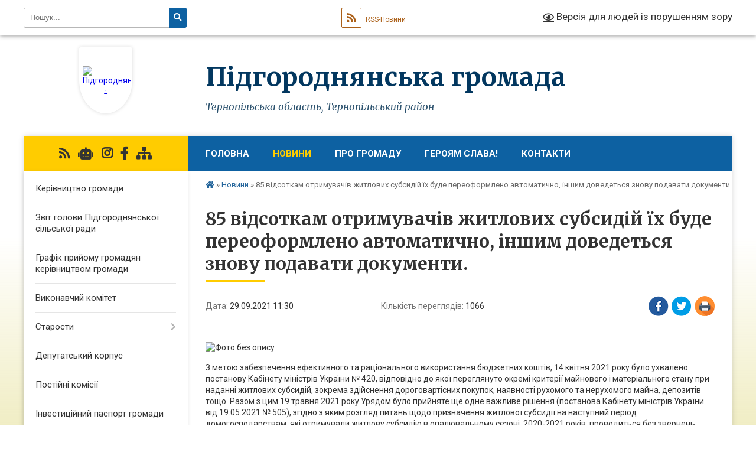

--- FILE ---
content_type: text/html; charset=UTF-8
request_url: https://pidgorodnyanska-gromada.gov.ua/news/1632904694/
body_size: 22646
content:
<!DOCTYPE html>
<html lang="uk">
<head>
	<!--[if IE]><meta http-equiv="X-UA-Compatible" content="IE=edge"><![endif]-->
	<meta charset="utf-8">
	<meta name="viewport" content="width=device-width, initial-scale=1">
	<!--[if IE]><script>
		document.createElement('header');
		document.createElement('nav');
		document.createElement('main');
		document.createElement('section');
		document.createElement('article');
		document.createElement('aside');
		document.createElement('footer');
		document.createElement('figure');
		document.createElement('figcaption');
	</script><![endif]-->
	<title>85 відсоткам отримувачів житлових субсидій їх буде переоформлено автоматично, іншим доведеться знову подавати документи. | Підгороднянська громада</title>
	<meta name="description" content=". . З метою забезпечення ефективного та раціонального використання бюджетних коштів, 14 квітня 2021 року було ухвалено постанову Кабінету міністрів України № 420, відповідно до якої переглянуто окремі критерії майнового і матеріального стан">
	<meta name="keywords" content="85, відсоткам, отримувачів, житлових, субсидій, їх, буде, переоформлено, автоматично,, іншим, доведеться, знову, подавати, документи., |, Підгороднянська, громада">

	
		<meta property="og:image" content="https://rada.info/upload/users_files/14029197/752765b24dcf30be8e50331b41c1277b.png">
	<meta property="og:image:width" content="660">
	<meta property="og:image:height" content="323">
			<meta property="og:title" content="85 відсоткам отримувачів житлових субсидій їх буде переоформлено автоматично, іншим доведеться знову подавати документи.">
				<meta property="og:type" content="article">
	<meta property="og:url" content="https://pidgorodnyanska-gromada.gov.ua/news/1632904694/">
		
		<link rel="apple-touch-icon" sizes="57x57" href="https://gromada.org.ua/apple-icon-57x57.png">
	<link rel="apple-touch-icon" sizes="60x60" href="https://gromada.org.ua/apple-icon-60x60.png">
	<link rel="apple-touch-icon" sizes="72x72" href="https://gromada.org.ua/apple-icon-72x72.png">
	<link rel="apple-touch-icon" sizes="76x76" href="https://gromada.org.ua/apple-icon-76x76.png">
	<link rel="apple-touch-icon" sizes="114x114" href="https://gromada.org.ua/apple-icon-114x114.png">
	<link rel="apple-touch-icon" sizes="120x120" href="https://gromada.org.ua/apple-icon-120x120.png">
	<link rel="apple-touch-icon" sizes="144x144" href="https://gromada.org.ua/apple-icon-144x144.png">
	<link rel="apple-touch-icon" sizes="152x152" href="https://gromada.org.ua/apple-icon-152x152.png">
	<link rel="apple-touch-icon" sizes="180x180" href="https://gromada.org.ua/apple-icon-180x180.png">
	<link rel="icon" type="image/png" sizes="192x192"  href="https://gromada.org.ua/android-icon-192x192.png">
	<link rel="icon" type="image/png" sizes="32x32" href="https://gromada.org.ua/favicon-32x32.png">
	<link rel="icon" type="image/png" sizes="96x96" href="https://gromada.org.ua/favicon-96x96.png">
	<link rel="icon" type="image/png" sizes="16x16" href="https://gromada.org.ua/favicon-16x16.png">
	<link rel="manifest" href="https://gromada.org.ua/manifest.json">
	<meta name="msapplication-TileColor" content="#ffffff">
	<meta name="msapplication-TileImage" content="https://gromada.org.ua/ms-icon-144x144.png">
	<meta name="theme-color" content="#ffffff">
	
	
		<meta name="robots" content="">
	
	<link rel="preconnect" href="https://fonts.googleapis.com">
	<link rel="preconnect" href="https://fonts.gstatic.com" crossorigin>
	<link href="https://fonts.googleapis.com/css?family=Merriweather:400i,700|Roboto:400,400i,700,700i&amp;subset=cyrillic-ext" rel="stylesheet">

    <link rel="preload" href="https://cdnjs.cloudflare.com/ajax/libs/font-awesome/5.9.0/css/all.min.css" as="style">
	<link rel="stylesheet" href="https://cdnjs.cloudflare.com/ajax/libs/font-awesome/5.9.0/css/all.min.css" integrity="sha512-q3eWabyZPc1XTCmF+8/LuE1ozpg5xxn7iO89yfSOd5/oKvyqLngoNGsx8jq92Y8eXJ/IRxQbEC+FGSYxtk2oiw==" crossorigin="anonymous" referrerpolicy="no-referrer" />
	
    <link rel="preload" href="//gromada.org.ua/themes/nature/css/styles_vip.css?v=3.31" as="style">
	<link rel="stylesheet" href="//gromada.org.ua/themes/nature/css/styles_vip.css?v=3.31">
	<link rel="stylesheet" href="//gromada.org.ua/themes/nature/css/104069/theme_vip.css?v=1769245892">
	
		<!--[if lt IE 9]>
	<script src="https://oss.maxcdn.com/html5shiv/3.7.2/html5shiv.min.js"></script>
	<script src="https://oss.maxcdn.com/respond/1.4.2/respond.min.js"></script>
	<![endif]-->
	<!--[if gte IE 9]>
	<style type="text/css">
		.gradient { filter: none; }
	</style>
	<![endif]-->

</head>
<body class="">

	<a href="#top_menu" class="skip-link link" aria-label="Перейти до головного меню (Alt+1)" accesskey="1">Перейти до головного меню (Alt+1)</a>
	<a href="#left_menu" class="skip-link link" aria-label="Перейти до бічного меню (Alt+2)" accesskey="2">Перейти до бічного меню (Alt+2)</a>
    <a href="#main_content" class="skip-link link" aria-label="Перейти до головного вмісту (Alt+3)" accesskey="3">Перейти до текстового вмісту (Alt+3)</a>



		<div id="all_screen">

						<section class="search_menu">
				<div class="wrap">
					<div class="row">
						<div class="grid-25 fl">
							<form action="https://pidgorodnyanska-gromada.gov.ua/search/" class="search">
								<input type="text" name="q" value="" placeholder="Пошук..." aria-label="Введіть пошукову фразу" required>
								<button type="submit" name="search" value="y" aria-label="Натисніть для здійснення пошуку"><i class="fa fa-search"></i></button>
							</form>
							<a id="alt_version_eye" href="#" title="Версія для людей із порушенням зору" onclick="return set_special('18900bbeb7ad7fae168b54b23e909bc5e0b22b73');"><i class="far fa-eye"></i></a>
						</div>
						<div class="grid-75">
							<div class="row">
								<div class="grid-25" style="padding-top: 13px;">
									<div id="google_translate_element"></div>
								</div>
								<div class="grid-25" style="padding-top: 13px;">
									<a href="https://gromada.org.ua/rss/104069/" class="rss" title="RSS-стрічка"><span><i class="fa fa-rss"></i></span> RSS-Новини</a>
								</div>
								<div class="grid-50 alt_version_block">

									<div class="alt_version">
										<a href="#" class="set_special_version" onclick="return set_special('18900bbeb7ad7fae168b54b23e909bc5e0b22b73');"><i class="far fa-eye"></i> Версія для людей із порушенням зору</a>
									</div>

								</div>
								<div class="clearfix"></div>
							</div>
						</div>
						<div class="clearfix"></div>
					</div>
				</div>
			</section>
			
			<header>
				<div class="wrap">
					<div class="row">

						<div class="grid-25 logo fl">
							<a href="https://pidgorodnyanska-gromada.gov.ua/" id="logo" class="form_1">
								<img src="https://rada.info/upload/users_files/14029197/gerb/герб-громади.png" alt="Підгороднянська - ">
							</a>
						</div>
						<div class="grid-75 title fr">
							<div class="slogan_1">Підгороднянська громада</div>
							<div class="slogan_2">Тернопільська область, Тернопільський район</div>
						</div>
						<div class="clearfix"></div>

					</div>
				</div>
			</header>

			<div class="wrap">
				<section class="middle_block">

					<div class="row">
						<div class="grid-75 fr">
							<nav class="main_menu" id="top_menu">
								<ul>
																		<li class="">
										<a href="https://pidgorodnyanska-gromada.gov.ua/main/">Головна</a>
																													</li>
																		<li class="active">
										<a href="https://pidgorodnyanska-gromada.gov.ua/news/">Новини</a>
																													</li>
																		<li class=" has-sub">
										<a href="https://pidgorodnyanska-gromada.gov.ua/pro-gromadu-14-51-31-02-12-2020/">Про громаду</a>
																				<button onclick="return show_next_level(this);" aria-label="Показати підменю"></button>
																														<ul>
																						<li>
												<a href="https://pidgorodnyanska-gromada.gov.ua/istorichna-dovidka-14-49-34-02-12-2020/">Історична довідка</a>
																																			</li>
																						<li>
												<a href="https://pidgorodnyanska-gromada.gov.ua/investicijnij-pasport-gromadi-16-08-47-06-03-2025/">Паспорт громади</a>
																																			</li>
																						<li class="has-sub">
												<a href="https://pidgorodnyanska-gromada.gov.ua/vidomi-ljudi-16-12-16-06-03-2025/">Відомі люди</a>
																								<button onclick="return show_next_level(this);" aria-label="Показати підменю"></button>
																																				<ul>
																										<li>
														<a href="https://pidgorodnyanska-gromada.gov.ua/timotej-bordulyak-15-58-56-07-03-2025/">Тимотей Бордуляк</a>
													</li>
																										<li>
														<a href="https://pidgorodnyanska-gromada.gov.ua/sofiya-okunevska-16-12-45-06-03-2025/">Софія Окуневська</a>
													</li>
																										<li>
														<a href="https://pidgorodnyanska-gromada.gov.ua/mikola-melnik-16-51-29-11-12-2025/">Микола Мельник</a>
													</li>
																																						</ul>
																							</li>
																																</ul>
																			</li>
																		<li class=" has-sub">
										<a href="https://pidgorodnyanska-gromada.gov.ua/geroi-ne-vmirajut-17-01-55-14-05-2024/">Героям Слава!</a>
																				<button onclick="return show_next_level(this);" aria-label="Показати підменю"></button>
																														<ul>
																						<li>
												<a href="https://pidgorodnyanska-gromada.gov.ua/geroi-ne-vmirajut-23-32-55-17-05-2024/">Герої не вмирають!</a>
																																			</li>
																						<li>
												<a href="https://pidgorodnyanska-gromada.gov.ua/pishaemosya-vami-dorogi-zemlyaki-16-45-42-07-05-2025/">Пишаємося вами, дорогі земляки</a>
																																			</li>
																																</ul>
																			</li>
																		<li class="">
										<a href="https://pidgorodnyanska-gromada.gov.ua/feedback/">Контакти</a>
																													</li>
																										</ul>

								<button class="menu-button" id="open-button" tabindex="-1"><i class="fas fa-bars"></i> Меню сайту</button>

							</nav>
							<div class="clearfix"></div>

														<section class="bread_crumbs">
								<div xmlns:v="http://rdf.data-vocabulary.org/#"><a href="https://pidgorodnyanska-gromada.gov.ua/" title="Головна сторінка"><i class="fas fa-home"></i></a> &raquo; <a href="https://pidgorodnyanska-gromada.gov.ua/news/" aria-current="page">Новини</a>  &raquo; <span>85 відсоткам отримувачів житлових субсидій їх буде переоформлено автоматично, іншим доведеться знову подавати документи.</span></div>
							</section>
							
							<main id="main_content">

																											<h1>85 відсоткам отримувачів житлових субсидій їх буде переоформлено автоматично, іншим доведеться знову подавати документи.</h1>


<div class="row">
	<div class="grid-30 one_news_date">
		Дата: <span>29.09.2021 11:30</span>
	</div>
	<div class="grid-30 one_news_count">
		Кількість переглядів: <span>1066</span>
	</div>
		<div class="grid-30 one_news_socials">
		<button class="social_share" data-type="fb" aria-label="Поширити у Фейсбук"><img src="//gromada.org.ua/themes/nature/img/share/fb.png" alt="Іконака Фейсбук"></button>
		<button class="social_share" data-type="tw" aria-label="Поширити у Твітер"><img src="//gromada.org.ua/themes/nature/img/share/tw.png" alt="Іконка Твітер"></button>
		<button class="print_btn" onclick="window.print();" aria-label="Надрукувати"><img src="//gromada.org.ua/themes/nature/img/share/print.png" alt="Іконка принтеру"></button>
	</div>
		<div class="clearfix"></div>
</div>

<hr>

<p><img alt="Фото без опису"  alt="" src="https://rada.info/upload/users_files/14029197/752765b24dcf30be8e50331b41c1277b.png" style="width: 660px; height: 323px;" /></p>

<p>З метою забезпечення ефективного та раціонального використання бюджетних коштів, 14 квітня 2021 року було ухвалено постанову Кабінету міністрів України № 420, відповідно до якої переглянуто окремі критерії майнового і матеріального стану при наданні житлових субсидій, зокрема здійснення дороговартісних покупок, наявності рухомого та нерухомого майна, депозитів тощо. Разом з цим 19 травня 2021 року Урядом було прийняте ще одне важливе рішення (постанова Кабінету міністрів України від 19.05.2021 № 505), згідно з яким розгляд питань щодо призначення житлової субсидії на наступний період домогосподарствам, які отримували житлову субсидію в опалювальному сезоні&nbsp; 2020-2021 років, проводиться без звернень громадян, а це 85% відсотків громадян. Виняток становлять лише 15% громадян, яким доведеться переоформити документи.</p>

<p>&nbsp;</p>

<p>&nbsp;&nbsp;&nbsp;&nbsp;&nbsp;&nbsp;&nbsp;&nbsp;&nbsp;&nbsp; &nbsp; &nbsp; &nbsp; &nbsp; &nbsp; &nbsp; <strong>Які категорії входять у ці 15% і які документи їм доведеться переоформлювати?</strong></p>

<p>Передусім зауважимо, що в попередні роки неодноразово реалізовувався аналогічний підхід, зокрема рішенням Уряду від 27.04.2018 (постанова КМУ №329) було запроваджено суттєво жорсткіші умови надання житлових субсидій і, відповідно, з травня 2018 року призначення житлової субсидії окремим категоріям одержувачів здійснювалося лише після подання нових заяви і декларації.</p>

<p>Тому в травні 2021 року передбачалося призначати житлову субсидію на наступний період після подання громадянами нових заяви та декларації. Зокрема передбачалося отримання інформації про майновий стан та наявність депозитів шляхом декларування відповідної інформації громадянами.</p>

<p>&nbsp;</p>

<p>&nbsp;&nbsp;&nbsp;&nbsp;&nbsp;&nbsp;&nbsp;&nbsp;&nbsp;&nbsp;&nbsp;&nbsp;&nbsp;&nbsp;&nbsp;&nbsp;&nbsp;&nbsp;&nbsp;&nbsp;&nbsp;&nbsp;&nbsp;&nbsp;&nbsp;&nbsp;&nbsp;&nbsp;&nbsp;&nbsp;&nbsp;&nbsp;&nbsp;&nbsp;&nbsp;&nbsp;&nbsp;&nbsp;&nbsp;&nbsp;&nbsp;&nbsp;<strong>&nbsp;&nbsp;&nbsp; Кому автоматично буде призначена субсидія</strong></p>

<p>Відповідно до ухваленого Урядом рішення, перепризначення субсидії на наступний рік тим домогосподарствам, які її одержували в опалювальному періоді 2020-2021 років, здійснюється автоматично (без звернення громадян) з урахуванням даних Мінфіну за результатами верифікації даних на відповідність умовам надання субсидії.</p>

<p>&nbsp;</p>

<p>&nbsp;&nbsp;&nbsp;&nbsp;&nbsp;&nbsp;&nbsp;&nbsp;&nbsp;&nbsp;&nbsp;&nbsp;&nbsp;&nbsp;&nbsp;&nbsp; &nbsp; &nbsp; &nbsp; &nbsp; &nbsp; &nbsp; &nbsp; &nbsp; &nbsp; &nbsp; &nbsp; &nbsp; &nbsp; &nbsp;&nbsp;<strong> Кому автоматично не буде призначена субсидія</strong></p>

<p>Виняток становлять близько 15% одержувачів, яким для отримання субсидії на наступний період необхідно подати новий пакет документів, зокрема &ndash; це домогосподарства, яким житлова субсидія</p>

<p>- надавалася у грошовій безготівковій формі;</p>

<p>- була призначена за фактичним місцем проживання осіб (орендарі житлових приміщень; внутрішньо переміщені особи);</p>

<p>- була призначена без урахування окремих осіб з числа зареєстрованих у житловому приміщенні, які не проживають за місцем реєстрації.</p>

<p>&nbsp;&nbsp;&nbsp;&nbsp;&nbsp;&nbsp;&nbsp;&nbsp; &nbsp;&nbsp;&nbsp;&nbsp;&nbsp;&nbsp;&nbsp;&nbsp;&nbsp;<strong> &nbsp; &nbsp; &nbsp; &nbsp; &nbsp; &nbsp; &nbsp; &nbsp; &nbsp; &nbsp; &nbsp; &nbsp; &nbsp; &nbsp; &nbsp; &nbsp; &nbsp; &nbsp; &nbsp; &nbsp; &nbsp;&nbsp; Документи, які потрібно подати</strong></p>

<p>Як і раніше, у загальному випадку, для призначення субсидії потрібно подати заяву відповідної форми і декларацію. Бланки заяви і декларації для заповнення можна отримати:</p>

<p>- у старостинському окрузі села в якому ви проживаєте;</p>

<p>- також можна роздрукувати з сайту Міністерства соціальної політики&nbsp;(у цьому людям похилого віку можуть допомогти діти, онуки, знайомі). І тоді нікуди не треба ходити.</p>

<p>&nbsp;</p>

<p>&nbsp;&nbsp;&nbsp;&nbsp;&nbsp;&nbsp;&nbsp;&nbsp;&nbsp;&nbsp;&nbsp;&nbsp;&nbsp;&nbsp;&nbsp;&nbsp;&nbsp;&nbsp;&nbsp;&nbsp;&nbsp; &nbsp; &nbsp; &nbsp; &nbsp; &nbsp; &nbsp; &nbsp; &nbsp; &nbsp; &nbsp; &nbsp; &nbsp; &nbsp; &nbsp; &nbsp; &nbsp; &nbsp; &nbsp;&nbsp; &nbsp; <strong>Як можна подати документи</strong></p>

<p>Заповнивши ці форми, їх можна:</p>

<p>- відправити поштою на адресу місцевого управління соціального захисту населення (адреси управлінь вказані на сайтах регіональних органів виконавчої влади, а також на сайті Міністерства соціальної політики, там є список електронних адрес);</p>

<p>- можна подати уповноваженій посадовій особі виконкому місцевої ради територіальної громади;</p>

<p>Можна також заповнити бланки в електронному вигляді й надіслати їх електронною поштою.</p>

<p>&nbsp;</p>

<p>&nbsp;&nbsp;&nbsp;&nbsp;&nbsp;&nbsp;&nbsp;&nbsp;&nbsp;&nbsp;&nbsp;&nbsp;&nbsp;&nbsp;&nbsp;&nbsp;&nbsp;&nbsp;&nbsp;&nbsp;&nbsp;&nbsp;&nbsp;&nbsp;&nbsp;&nbsp;&nbsp;&nbsp;&nbsp;&nbsp;&nbsp;&nbsp;&nbsp;&nbsp;&nbsp;&nbsp;&nbsp;&nbsp;&nbsp;&nbsp;&nbsp;&nbsp;&nbsp;&nbsp;&nbsp;<strong> Як довго доведеться чекати призначення субсидії</strong></p>

<p>Вже скасовані комісії, які вирішували питання призначення субсидій в окремих випадках. Зараз призначення субсидії у всіх випадках призначатимуться безпосередньо органами соціального захисту населення на підставі поданих документів. І завдяки цьому термін призначення субсидії скорочується. У комісій це займало до 30 днів, а&nbsp;тепер процедура відбуватиметься у 10-денний термін.</p>

<p>&nbsp;</p>

<p>&nbsp; &nbsp; &nbsp; &nbsp; &nbsp; &nbsp; &nbsp; &nbsp; &nbsp; &nbsp; &nbsp; &nbsp; &nbsp; &nbsp;&nbsp;<strong> Чи можна зараз оформлювати субсидію вже на опалювальний період</strong></p>

<p>Наразі проводиться оформлення субсидії на неопалювальний період. Але субсидії призначаються з 1 травня й до кінця наступного опалювального періоду, тобто, до 30 квітня 2022 року. До поданих зараз документів додавати інші у жовтні чи листопаді не потрібно. Як і раніше, інформацію про доходи громадян органи соцзахисту населення отримуватимуть самостійно. Відповідні запити будуть опрацьовуватися у режимі автоматичного обміну інформацією з Пенсійним фондом, фіскальною службою, фондами соціального страхування.</p>

<p>&nbsp;</p>

<p>&nbsp;&nbsp;&nbsp;&nbsp;&nbsp;&nbsp;&nbsp;&nbsp;&nbsp;&nbsp; &nbsp; &nbsp; &nbsp; &nbsp; &nbsp; &nbsp; &nbsp; &nbsp; &nbsp; &nbsp; &nbsp; &nbsp; &nbsp; &nbsp; &nbsp;&nbsp; &nbsp;<strong> Які категорії населення втратять право на субсидії</strong></p>

<p>Право на субсидії втратять ті, хто:</p>

<p>- здійснив покупку квартири, земельної ділянки, транспортного засобу (крім мопеда або причепа), товарів довгострокового використання на суму понад 50 тисяч гривень одноразово протягом року, що передує року звернення за субсидією;</p>

<p>- має банківський депозит у сумі понад 100 тисяч гривень;</p>

<p>- здійснив купівлю-продаж валюти та банківських металів протягом року до звернення за субсидією на суму понад 50 тисяч гривень;</p>

<p>- декларує відсутність доходу і перебував за кордоном понад 60 днів, за винятком перебування на лікуванні, у відрядженні, для нагляду за дитиною;</p>

<p>- має заборгованість з оплати житлово-комунальних послуг та з оплати аліментів понад три місяці;</p>

<p>- не повернув до бюджету незаконно отриману субсидію за попередній період;</p>

<p>- має авто, якому менш ніж 5 років з дати випуску;</p>

<p>- має два і більше автомобілів, яким немає 15 років з дати випуску;</p>

<p>- не має доходів і при цьому ніде не навчався, не працював, не мав статусу безробітного.&nbsp;&nbsp;</p>

<p>&nbsp;&nbsp;&nbsp;&nbsp;&nbsp;&nbsp;&nbsp;&nbsp;&nbsp;&nbsp;&nbsp;&nbsp;&nbsp;&nbsp;&nbsp;&nbsp;&nbsp;&nbsp;&nbsp;&nbsp;&nbsp;&nbsp;&nbsp;&nbsp;&nbsp;&nbsp;&nbsp;&nbsp;&nbsp;&nbsp;&nbsp;&nbsp;&nbsp;&nbsp;&nbsp;&nbsp;&nbsp;&nbsp;&nbsp;&nbsp;&nbsp;&nbsp;&nbsp;&nbsp; <strong>&nbsp; &nbsp; &nbsp; &nbsp; &nbsp; &nbsp; &nbsp; &nbsp; &nbsp; &nbsp; &nbsp; &nbsp; &nbsp; &nbsp; &nbsp; &nbsp; &nbsp; ВАЖЛИВО:</strong></p>

<p>Органи соціального захисту населення наприкінці червня отримали інформацію від Міністерства фінансів за результатами проведеної верифікації даних щодо одержувачів житлових субсидій на відповідність новим умовам її одержання. За результатами верифікації органами соціального захисту населення буде забезпечене автоматичне призначення субсидії понад 2,5 мільйона одержувачів.</p>

<p>При цьому звертаємо увагу, що призначення та нарахування житлових субсидій усім домогосподарствам буде здійснено, починаючи з травня поточного року.</p>

<p>Також враховуючи, що вартість отримуваних житлово-комунальних послуг у неопалювальний період зменшується через відсутність послуги опалення, середній розмір субсидії за ці місяці становить близько 290 гривень на домогосподарство в місяць.</p>

<p>Слід зазначити, що в умовах обмежувальних заходів, згідно з законодавством, нарахування пені за несвоєчасну сплату за комірне виконавцями комунальних послуг не здійснюється. Наявність такої заборгованості за травень поточного року не вплине на рішення щодо призначення житлової субсидії такому домогосподарству</p>
<div class="clearfix"></div>

<hr>


<a name="news_comments"></a>
<h2>Коментарі:</h2>


<p>Ваш коментар може бути першим :)</p>
<p><a href="#add_comment" class="btn btn-yellow open-popup"><i class="fas fa-plus-circle"></i> Додати коментар</a></p>
<hr>

<p><a href="https://pidgorodnyanska-gromada.gov.ua/news/" class="btn btn-grey">&laquo; повернутися</a></p>																	
							</main>
						</div>
						<div class="grid-25 fl">

							<div class="project_name">
								<a href="https://gromada.org.ua/rss/104069/" rel="nofollow" target="_blank" title="RSS-стрічка новин сайту"><i class="fas fa-rss"></i></a>
																<a href="https://pidgorodnyanska-gromada.gov.ua/feedback/#chat_bot" title="Наша громада в смартфоні"><i class="fas fa-robot"></i></a>
																								<a href="https://www.instagram.com/pidgorodnyanskagromada/" rel="nofollow" target="_blank" title="Ми в Instagram"><i class="fab fa-instagram"></i></a>								<a href="https://www.facebook.com/pidgorodnyanskagromada" rel="nofollow" target="_blank" title="Приєднуйтесь до нас у Facebook"><i class="fab fa-facebook-f"></i></a>																								<a href="https://pidgorodnyanska-gromada.gov.ua/sitemap/" title="Мапа сайту"><i class="fas fa-sitemap"></i></a>
							</div>
							<aside class="left_sidebar">
				
								
																<nav class="sidebar_menu" id="left_menu">
									<ul>
																				<li class="">
											<a href="https://pidgorodnyanska-gromada.gov.ua/kerivnictvo-gromadi-14-02-51-02-06-2023/">Керівництво громади</a>
																																</li>
																				<li class="">
											<a href="https://pidgorodnyanska-gromada.gov.ua/zvit-golovi-pidgorodnyanskoi-silskoi-radi-11-57-56-23-12-2021/">Звіт голови Підгороднянської сільської ради</a>
																																</li>
																				<li class="">
											<a href="https://pidgorodnyanska-gromada.gov.ua/grafik-prijomu-gromadyan-12-04-12-13-06-2023/">Графік прийому громадян керівництвом громади</a>
																																</li>
																				<li class="">
											<a href="https://pidgorodnyanska-gromada.gov.ua/vikonkom-14-36-07-02-06-2023/">Виконавчий комітет</a>
																																</li>
																				<li class=" has-sub">
											<a href="https://pidgorodnyanska-gromada.gov.ua/starosti-17-13-08-02-06-2023/">Старости</a>
																						<button onclick="return show_next_level(this);" aria-label="Показати підменю"></button>
																																	<i class="fa fa-chevron-right"></i>
											<ul>
																								<li class="">
													<a href="https://pidgorodnyanska-gromada.gov.ua/starostinski-okrugi-15-24-22-20-06-2023/">Старостинські округи</a>
																																						</li>
																								<li class=" has-sub">
													<a href="https://pidgorodnyanska-gromada.gov.ua/zviti-pro-robotu-13-54-26-01-03-2024/">Звіти про роботу</a>
																										<button onclick="return show_next_level(this);" aria-label="Показати підменю"></button>
																																							<i class="fa fa-chevron-right"></i>
													<ul>
																												<li><a href="https://pidgorodnyanska-gromada.gov.ua/zvit-2023-13-54-48-01-03-2024/">Звіт 2023</a></li>
																												<li><a href="https://pidgorodnyanska-gromada.gov.ua/zvit-2024-16-37-37-20-02-2025/">Звіт 2024</a></li>
																																									</ul>
																									</li>
																								<li class="">
													<a href="https://pidgorodnyanska-gromada.gov.ua/polozhennya-pro-starostu-16-37-16-11-07-2025/">Положення про старосту</a>
																																						</li>
																																			</ul>
																					</li>
																				<li class="">
											<a href="https://pidgorodnyanska-gromada.gov.ua/deputatskij-korpus-15-03-14-02-06-2023/">Депутатський корпус</a>
																																</li>
																				<li class="">
											<a href="https://pidgorodnyanska-gromada.gov.ua/postijni-komisii-17-06-09-02-06-2023/">Постійні комісії</a>
																																</li>
																				<li class="">
											<a href="https://pidgorodnyanska-gromada.gov.ua/investicijnij-pasport-gromadi-10-28-45-07-03-2023/">Інвестиційний паспорт громади</a>
																																</li>
																				<li class=" has-sub">
											<a href="https://pidgorodnyanska-gromada.gov.ua/plichoplich-zgurtovani-gromadi-15-19-44-10-09-2025/">«Пліч-о-пліч: згуртовані громади»</a>
																						<button onclick="return show_next_level(this);" aria-label="Показати підменю"></button>
																																	<i class="fa fa-chevron-right"></i>
											<ul>
																								<li class=" has-sub">
													<a href="https://pidgorodnyanska-gromada.gov.ua/kurilivska-gromada-15-25-25-10-09-2025/">Курилівська громада</a>
																										<button onclick="return show_next_level(this);" aria-label="Показати підменю"></button>
																																							<i class="fa fa-chevron-right"></i>
													<ul>
																												<li><a href="https://pidgorodnyanska-gromada.gov.ua/prezentaciya-pidgorodnyanskoi-silskoi-teritorialnoi-gromadi-12-49-16-26-09-2025/">Презентація Підгороднянської сільської територіальної громади</a></li>
																																									</ul>
																									</li>
																								<li class="">
													<a href="https://pidgorodnyanska-gromada.gov.ua/dokumenti-15-25-51-10-09-2025/">Документи</a>
																																						</li>
																																			</ul>
																					</li>
																				<li class="">
											<a href="https://pidgorodnyanska-gromada.gov.ua/ochischennya-vladi-22-05-16-11-01-2021/">Очищення влади</a>
																																</li>
																				<li class=" has-sub">
											<a href="https://pidgorodnyanska-gromada.gov.ua/cnap-10-16-21-08-09-2023/">ЦНАП</a>
																						<button onclick="return show_next_level(this);" aria-label="Показати підменю"></button>
																																	<i class="fa fa-chevron-right"></i>
											<ul>
																								<li class="">
													<a href="https://pidgorodnyanska-gromada.gov.ua/struktura-viddilu-10-17-03-08-09-2023/">Структура відділу</a>
																																						</li>
																								<li class="">
													<a href="https://pidgorodnyanska-gromada.gov.ua/grafik-prijomu-16-22-18-10-01-2024/">Графік прийому</a>
																																						</li>
																								<li class="">
													<a href="https://pidgorodnyanska-gromada.gov.ua/dokumenti-10-28-21-08-09-2023/">Документи</a>
																																						</li>
																								<li class=" has-sub">
													<a href="https://pidgorodnyanska-gromada.gov.ua/poslugi-za-kategoriyami-10-23-40-08-09-2023/">Послуги за категоріями</a>
																										<button onclick="return show_next_level(this);" aria-label="Показати підменю"></button>
																																							<i class="fa fa-chevron-right"></i>
													<ul>
																												<li><a href="https://pidgorodnyanska-gromada.gov.ua/reestraciyaznyattya-z-reestracii-miscya-prozhivannya-16-42-47-11-09-2023/">Реєстрація/зняття з реєстрації місця проживання</a></li>
																												<li><a href="https://pidgorodnyanska-gromada.gov.ua/reestraciya-aktiv-civilnogo-stanu-15-23-53-12-09-2023/">Реєстрація актів цивільного стану</a></li>
																												<li><a href="https://pidgorodnyanska-gromada.gov.ua/reestraciya-neruhomosti-15-24-37-12-09-2023/">Реєстрація нерухомості</a></li>
																												<li><a href="https://pidgorodnyanska-gromada.gov.ua/zemelni-pitannya-15-25-17-12-09-2023/">Земельні питання</a></li>
																												<li><a href="https://pidgorodnyanska-gromada.gov.ua/poslugi-gu-derzhgeokadastru-v-ternopilskij-oblasti-15-45-28-04-10-2023/">Послуги ГУ Держгеокадастру в Тернопільській області</a></li>
																												<li><a href="https://pidgorodnyanska-gromada.gov.ua/arhitektura-ta-mistobuduvannya-15-35-46-12-09-2023/">Архітектура та містобудування</a></li>
																												<li><a href="https://pidgorodnyanska-gromada.gov.ua/derzhavna-inspekciya-arhitekturi-ta-mistobuduvannya-diam-15-37-29-12-09-2023/">Державна інспекція архітектури та містобудування (ДІАМ)</a></li>
																												<li><a href="https://pidgorodnyanska-gromada.gov.ua/administrativni-poslugi-socialnogo-harakteru-15-34-01-12-09-2023/">Адміністративні послуги соціального характеру</a></li>
																												<li><a href="https://pidgorodnyanska-gromada.gov.ua/poslugi-pensijnogo-fondu-15-25-50-12-09-2023/">Послуги Пенсійного фонду</a></li>
																												<li><a href="https://pidgorodnyanska-gromada.gov.ua/poslugi-dlya-veteraniv-vijni-ta-chleniv-ihnih-simej-15-35-00-12-09-2023/">Послуги для ветеранів війни та членів їхніх сімей</a></li>
																												<li><a href="https://pidgorodnyanska-gromada.gov.ua/inshi-pitannya-miscevogo-znachennya-16-26-55-01-11-2023/">Інші питання місцевого значення</a></li>
																												<li><a href="https://pidgorodnyanska-gromada.gov.ua/poslugi-golovnogo-upravlinnya-derzhavnoi-sluzhbi-ukraini-z-nadzvichajnih-situacij-u-ternopilskij-oblasti-14-58-20-05-04-2024/">Послуги Головного управління Державної служби України з надзвичайних ситуацій у Тернопільській області</a></li>
																																									</ul>
																									</li>
																								<li class="">
													<a href="https://pidgorodnyanska-gromada.gov.ua/mobilnij-administrator-13-25-07-02-05-2024/">Мобільний адміністратор</a>
																																						</li>
																								<li class="">
													<a href="https://pidgorodnyanska-gromada.gov.ua/konsultativnij-punkt-dlya-biznesu-10-15-46-09-07-2024/">Консультативний пункт для бізнесу</a>
																																						</li>
																								<li class="">
													<a href="https://pidgorodnyanska-gromada.gov.ua/rekviziti-dlya-splati-10-24-14-08-09-2023/">Вартість послуг та реквізити для сплати</a>
																																						</li>
																								<li class="">
													<a href="https://pidgorodnyanska-gromada.gov.ua/vakansii-11-05-12-13-09-2023/">Вакансіі</a>
																																						</li>
																																			</ul>
																					</li>
																				<li class=" has-sub">
											<a href="https://pidgorodnyanska-gromada.gov.ua/socialnij-zahist-naselennya-15-20-32-05-11-2021/">Соціальний захист населення</a>
																						<button onclick="return show_next_level(this);" aria-label="Показати підменю"></button>
																																	<i class="fa fa-chevron-right"></i>
											<ul>
																								<li class=" has-sub">
													<a href="https://pidgorodnyanska-gromada.gov.ua/veteranam-11-24-29-15-01-2024/">Підтримка військовослужбовців,  ветеранів і ветеранок, УБД</a>
																										<button onclick="return show_next_level(this);" aria-label="Показати підменю"></button>
																																							<i class="fa fa-chevron-right"></i>
													<ul>
																												<li><a href="https://pidgorodnyanska-gromada.gov.ua/galuzevi-programi-12-49-25-24-12-2024/">Галузеві програми</a></li>
																												<li><a href="https://pidgorodnyanska-gromada.gov.ua/normativnopravovi-akti-13-28-18-01-11-2024/">Нормативно-правові акти</a></li>
																												<li><a href="https://pidgorodnyanska-gromada.gov.ua/pilgi-ta-znizhki-13-29-43-01-11-2024/">Пільги та знижки</a></li>
																												<li><a href="https://pidgorodnyanska-gromada.gov.ua/granti-ta-programi-dlya-veteraniv-i-veteranok-15-14-05-18-03-2024/">Гранти та програми для ветеранів і ветеранок</a></li>
																												<li><a href="https://pidgorodnyanska-gromada.gov.ua/veteranskij-prostir-14-58-55-02-10-2025/">Ветеранський простір</a></li>
																																									</ul>
																									</li>
																								<li class="">
													<a href="https://pidgorodnyanska-gromada.gov.ua/sluzhba-u-spravah-ditej-11-34-37-15-01-2024/">Захист прав дітей</a>
																																						</li>
																								<li class="">
													<a href="https://pidgorodnyanska-gromada.gov.ua/opika-ta-pikluvannya-nad-povnolitnimi-11-25-26-15-01-2024/">Опіка та піклування над повнолітніми</a>
																																						</li>
																								<li class="">
													<a href="https://pidgorodnyanska-gromada.gov.ua/osobam-z-invalidnistju-11-25-55-15-01-2024/">Особам з інвалідністю</a>
																																						</li>
																								<li class=" has-sub">
													<a href="https://pidgorodnyanska-gromada.gov.ua/bezbarernist-10-18-42-21-01-2025/">Безбар'єрність</a>
																										<button onclick="return show_next_level(this);" aria-label="Показати підменю"></button>
																																							<i class="fa fa-chevron-right"></i>
													<ul>
																												<li><a href="https://pidgorodnyanska-gromada.gov.ua/rada-bezbarernosti-14-55-44-15-04-2025/">Рада безбар'єрності громади</a></li>
																												<li><a href="https://pidgorodnyanska-gromada.gov.ua/dokumenti-14-59-05-15-04-2025/">Документи</a></li>
																												<li><a href="https://pidgorodnyanska-gromada.gov.ua/bezbarernij-marshrut-16-26-00-13-06-2025/">Безбар'єрний маршрут</a></li>
																																									</ul>
																									</li>
																								<li class="">
													<a href="https://pidgorodnyanska-gromada.gov.ua/postrazhdalim-vid-avarii-na-chaes-11-26-27-15-01-2024/">Постраждалим від аварії на ЧАЕС</a>
																																						</li>
																								<li class="">
													<a href="https://pidgorodnyanska-gromada.gov.ua/vpo-11-24-47-15-01-2024/">Підтримка внутрішньо переміщених осіб</a>
																																						</li>
																								<li class=" has-sub">
													<a href="https://pidgorodnyanska-gromada.gov.ua/genderna-rivnist-16-35-00-14-04-2025/">Гендерна рівність</a>
																										<button onclick="return show_next_level(this);" aria-label="Показати підменю"></button>
																																							<i class="fa fa-chevron-right"></i>
													<ul>
																												<li><a href="https://pidgorodnyanska-gromada.gov.ua/normativnopravova-osnova-11-51-28-15-04-2025/">Нормативно-правова основа</a></li>
																																									</ul>
																									</li>
																								<li class="">
													<a href="https://pidgorodnyanska-gromada.gov.ua/mentalne-zdorovya-15-52-13-21-05-2025/">Ментальне здоров'я</a>
																																						</li>
																								<li class=" has-sub">
													<a href="https://pidgorodnyanska-gromada.gov.ua/zapobigannya-domashnomu-nasilstvu-11-27-08-15-01-2024/">Запобігання домашньому насильству</a>
																										<button onclick="return show_next_level(this);" aria-label="Показати підменю"></button>
																																							<i class="fa fa-chevron-right"></i>
													<ul>
																												<li><a href="https://pidgorodnyanska-gromada.gov.ua/fizichne-nasilstvo-11-54-12-17-10-2024/">Фізичне насильство</a></li>
																												<li><a href="https://pidgorodnyanska-gromada.gov.ua/psihologichne-nasilstvo-12-02-46-17-10-2024/">Психологічне насильство</a></li>
																												<li><a href="https://pidgorodnyanska-gromada.gov.ua/ekonomichne-nasilstvo-12-05-02-17-10-2024/">Економічне насильство</a></li>
																												<li><a href="https://pidgorodnyanska-gromada.gov.ua/seksualne-nasilstvo-12-06-10-17-10-2024/">Сексуальне насильство</a></li>
																																									</ul>
																									</li>
																								<li class="">
													<a href="https://pidgorodnyanska-gromada.gov.ua/protidiya-torgivli-ljudmi-11-28-02-15-01-2024/">Протидія торгівлі людьми</a>
																																						</li>
																								<li class="">
													<a href="https://pidgorodnyanska-gromada.gov.ua/dopomoga-tim-hto-zitknuvsya-iz-zalezhnistju-14-41-27-16-04-2025/">Допомога тим, хто зіткнувся із залежністю</a>
																																						</li>
																								<li class="">
													<a href="https://pidgorodnyanska-gromada.gov.ua/subsidii-11-20-59-15-01-2024/">Житлові субсидії, пільги</a>
																																						</li>
																								<li class="">
													<a href="https://pidgorodnyanska-gromada.gov.ua/socialni-poslugi-11-28-54-15-01-2024/">Соціальні послуги</a>
																																						</li>
																								<li class="">
													<a href="https://pidgorodnyanska-gromada.gov.ua/galuzevi-programi-16-36-35-26-02-2024/">Галузеві програми</a>
																																						</li>
																								<li class=" has-sub">
													<a href="https://pidgorodnyanska-gromada.gov.ua/koordinacijna-rada-z-pitan-zapobigannya-ta-protidii-domashnomu-nasilstvu-i-nasilstvu-za-oznakoju-stati-gendernoi-rivnosti-protidii-torgivli--14-15-43-30-06-2025/">Координаційна рада з питань запобігання та протидії домашньому насильству і насильству за ознакою статі, гендерної рівності, протидії торгівлі людьми</a>
																										<button onclick="return show_next_level(this);" aria-label="Показати підменю"></button>
																																							<i class="fa fa-chevron-right"></i>
													<ul>
																												<li><a href="https://pidgorodnyanska-gromada.gov.ua/ustanovchi-dokumenti-14-23-22-30-06-2025/">Установчі документи</a></li>
																												<li><a href="https://pidgorodnyanska-gromada.gov.ua/slad-koordinacijnoi-radi-14-38-04-30-06-2025/">Слад Координаційної ради</a></li>
																																									</ul>
																									</li>
																																			</ul>
																					</li>
																				<li class=" has-sub">
											<a href="https://pidgorodnyanska-gromada.gov.ua/viddil-osviti-kulturi-molodi-ta-sportu-10-22-51-22-01-2021/">Відділ освіти, культури молоді та спорту</a>
																						<button onclick="return show_next_level(this);" aria-label="Показати підменю"></button>
																																	<i class="fa fa-chevron-right"></i>
											<ul>
																								<li class="">
													<a href="https://pidgorodnyanska-gromada.gov.ua/organizacijna-struktura-viddilu-osviti-kulturi-molodi-ta-sportu-12-11-47-02-06-2022/">Структура відділу</a>
																																						</li>
																								<li class=" has-sub">
													<a href="https://pidgorodnyanska-gromada.gov.ua/dokumenti-13-03-18-10-06-2021/">Документи</a>
																										<button onclick="return show_next_level(this);" aria-label="Показати підменю"></button>
																																							<i class="fa fa-chevron-right"></i>
													<ul>
																												<li><a href="https://pidgorodnyanska-gromada.gov.ua/ustanovchi-dokumenti-14-42-17-15-03-2023/">Установчі документи</a></li>
																												<li><a href="https://pidgorodnyanska-gromada.gov.ua/programi-scho-dijut-vprodovzh-2023-roku-10-16-26-21-02-2023/">Галузеві програми</a></li>
																												<li><a href="https://pidgorodnyanska-gromada.gov.ua/audit-13-04-14-10-06-2021/">Аудит</a></li>
																												<li><a href="https://pidgorodnyanska-gromada.gov.ua/ochischennya-vladi-14-56-18-11-03-2021/">Очищення влади</a></li>
																																									</ul>
																									</li>
																								<li class=" has-sub">
													<a href="https://pidgorodnyanska-gromada.gov.ua/merezha-zakladiv-doshkilnoi-osviti-12-13-01-02-06-2022/">Мережа закладів  освіти</a>
																										<button onclick="return show_next_level(this);" aria-label="Показати підменю"></button>
																																							<i class="fa fa-chevron-right"></i>
													<ul>
																												<li><a href="https://pidgorodnyanska-gromada.gov.ua/vhodachkivska-zagalnoosvitnya-shkola-iiii-stupeniv-pidgorodnyanskoi-silskoi-radi-ternopilskogo-rajonu-ternopilskoi-oblasti-13-45-17-02-06-2022/">Великоходачківський ліцей</a></li>
																												<li><a href="https://pidgorodnyanska-gromada.gov.ua/komunalnij-zaklad-navchalnovihovnij-kompleks-dovzhankivska-zagalnoosvitnya-shkola-iiii-stupeniv-–-doshkilnij-navchalnij-zaklad-12-17-50-06-06-2022/">Довжанківський ліцей</a></li>
																												<li><a href="https://pidgorodnyanska-gromada.gov.ua/komunalnij-zaklad-navchalnovihovnij-kompleks-domamoricka-zagalnoosvitnya-shkola-i-stupenya-–-doshkilnij-navchalnij-zaklad-12-30-48-06-06-2022/">Домаморицька початкова школа з дошкільним підрозділом</a></li>
																												<li><a href="https://pidgorodnyanska-gromada.gov.ua/pidgorodnyanska-pochatkova-shkola-z-doshkilnim-viddilennyam-13-47-16-06-06-2022/">Підгороднянська початкова школа з дошкільним відділенням</a></li>
																												<li><a href="https://pidgorodnyanska-gromada.gov.ua/komunalnij-zaklad-pochapinskij-zaklad-zagalnoi-serednoi-osviti-13-52-21-06-06-2022/">Почапинський ліцей</a></li>
																												<li><a href="https://pidgorodnyanska-gromada.gov.ua/zabojkivska-filiya-komunalnogo-zakladu-pochapinskij-zaklad-zagalnoi-serednoi-osviti-16-30-02-06-06-2022/">Забойківська філія Почапинського ліцею</a></li>
																												<li><a href="https://pidgorodnyanska-gromada.gov.ua/zaklad-doshkilnoi-osviti-dityachij-sadok-kolobok-sela-velikij-hodachkiv-16-32-05-06-06-2022/">Заклад дошкільної освіти дитячий садок «Колобок» села Великий Ходачків</a></li>
																												<li><a href="https://pidgorodnyanska-gromada.gov.ua/zaklad-doshkilnoi-osviti-dityachij-sadok-zhuravlik-sela-pochapinci-16-33-51-06-06-2022/">Заклад дошкільної освіти дитячий садок «Журавлик»  села Почапинці</a></li>
																																									</ul>
																									</li>
																								<li class=" has-sub">
													<a href="https://pidgorodnyanska-gromada.gov.ua/centr-kulturi-dozvillya-turizmu-i-sportu-12-14-30-02-06-2022/">Центр культури, дозвілля, туризму і спорту</a>
																										<button onclick="return show_next_level(this);" aria-label="Показати підменю"></button>
																																							<i class="fa fa-chevron-right"></i>
													<ul>
																												<li><a href="https://pidgorodnyanska-gromada.gov.ua/ustanovchi-dokumenti-16-56-13-02-12-2024/">Установчі документи</a></li>
																																									</ul>
																									</li>
																								<li class="">
													<a href="https://pidgorodnyanska-gromada.gov.ua/molod-gromadi-12-16-16-02-06-2022/">Молодь громади</a>
																																						</li>
																								<li class="">
													<a href="https://pidgorodnyanska-gromada.gov.ua/fizkultura-i-sport-12-15-35-02-06-2022/">Фізкультура і спорт</a>
																																						</li>
																								<li class=" has-sub">
													<a href="https://pidgorodnyanska-gromada.gov.ua/derzhavni-zakupivli-10-25-08-22-01-2021/">Державні закупівлі</a>
																										<button onclick="return show_next_level(this);" aria-label="Показати підменю"></button>
																																							<i class="fa fa-chevron-right"></i>
													<ul>
																												<li><a href="https://pidgorodnyanska-gromada.gov.ua/obgruntuvannya-zakupivel-15-07-08-27-08-2025/">Обгрунтування закупівель</a></li>
																																									</ul>
																									</li>
																								<li class=" has-sub">
													<a href="https://pidgorodnyanska-gromada.gov.ua/pasporti-bjudzhetnih-program-12-17-06-02-06-2022/">Паспорти бюджетних програм</a>
																										<button onclick="return show_next_level(this);" aria-label="Показати підменю"></button>
																																							<i class="fa fa-chevron-right"></i>
													<ul>
																												<li><a href="https://pidgorodnyanska-gromada.gov.ua/pasporti-bjudzhetnih-program-2021-09-49-35-16-02-2021/">Паспорти бюджетних програм 2021</a></li>
																												<li><a href="https://pidgorodnyanska-gromada.gov.ua/zvit-pro-vikonannya-pasportiv-bjudzhetnoi-programi-miscevogo-bjudzhetu-na-2021-rik-16-40-26-16-03-2022/">Звіт про виконання паспортів бюджетних програм на 2021 рік</a></li>
																												<li><a href="https://pidgorodnyanska-gromada.gov.ua/pasporti-bjudzhetnih-program-2022-11-07-27-18-01-2022/">Паспорти бюджетних програм 2022</a></li>
																												<li><a href="https://pidgorodnyanska-gromada.gov.ua/zvit-pro-vikonannya-pasportiv-bjudzhetnoi-programi-miscevogo-bjudzhetu-na-2022-rik-15-40-27-24-02-2023/">Звіт про виконання паспортів бюджетних програм на 2022 рік</a></li>
																												<li><a href="https://pidgorodnyanska-gromada.gov.ua/pasporti-bjudzhetnih-program-2023-15-01-11-25-01-2023/">Паспорти бюджетних програм 2023</a></li>
																												<li><a href="https://pidgorodnyanska-gromada.gov.ua/zvit-pro-vikonannya-pasportiv-bjudzhetnih-program-na-2023-rik-16-37-07-04-03-2024/">Звіт про виконання паспортів бюджетних програм на 2023 рік</a></li>
																												<li><a href="https://pidgorodnyanska-gromada.gov.ua/ocinka-efektivnosti-pasportiv-bjudzhetnih-program-13-38-18-15-05-2024/">Оцінка ефективності паспортів бюджетних програм на 2023 рік</a></li>
																												<li><a href="https://pidgorodnyanska-gromada.gov.ua/pasporti-bjudzhetnih-program-na-2024-rik-16-13-49-24-01-2024/">Паспорти бюджетних програм на 2024 рік</a></li>
																												<li><a href="https://pidgorodnyanska-gromada.gov.ua/zvit-pro-vikonannya-pasportiv-bjudzhetnih-program-na-2024-rik-11-40-42-25-02-2025/">Звіт про виконання паспортів бюджетних програм на 2024 рік</a></li>
																												<li><a href="https://pidgorodnyanska-gromada.gov.ua/ocinka-efektivnosti-pasportiv-bjudzhetnih-program-na-2024-rik-11-41-26-25-02-2025/">Оцінка ефективності паспортів бюджетних програм на 2024 рік</a></li>
																												<li><a href="https://pidgorodnyanska-gromada.gov.ua/pasporti-bjudzhetnih-program-na-2025-rik-11-17-20-24-01-2025/">Паспорти бюджетних програм на 2025 рік</a></li>
																																									</ul>
																									</li>
																								<li class=" has-sub">
													<a href="https://pidgorodnyanska-gromada.gov.ua/zvit-galuzi-osviti-pidgorodnyanskoi-silskoi-radi-15-19-39-17-09-2024/">Звіт галузі освіти Підгороднянської сільської ради</a>
																										<button onclick="return show_next_level(this);" aria-label="Показати підменю"></button>
																																							<i class="fa fa-chevron-right"></i>
													<ul>
																												<li><a href="https://pidgorodnyanska-gromada.gov.ua/zvit-galuzi-osviti-pidgorodnyanskoi-silskoi-radi-za-20232024-navchalnij-rik-15-21-58-17-09-2024/">Звіт галузі освіти Підгороднянської сільської ради за 2023-2024 навчальний рік</a></li>
																																									</ul>
																									</li>
																								<li class="">
													<a href="https://pidgorodnyanska-gromada.gov.ua/zvit-pro-robotu-viddilu-za-2024-rik-14-34-12-13-02-2025/">Звіт  про роботу відділу за 2024 рік</a>
																																						</li>
																																			</ul>
																					</li>
																				<li class=" has-sub">
											<a href="https://pidgorodnyanska-gromada.gov.ua/bezbar’ernist-15-19-29-04-11-2025/">Безбар’єрність</a>
																						<button onclick="return show_next_level(this);" aria-label="Показати підменю"></button>
																																	<i class="fa fa-chevron-right"></i>
											<ul>
																								<li class="">
													<a href="https://pidgorodnyanska-gromada.gov.ua/galuzevi-programi-11-03-29-26-11-2025/">Галузеві програми</a>
																																						</li>
																																			</ul>
																					</li>
																				<li class=" has-sub">
											<a href="https://pidgorodnyanska-gromada.gov.ua/ob’ekti-komunalnoi-vlasnosti-11-31-18-26-11-2025/">Об’єкти комунальної власності</a>
																						<button onclick="return show_next_level(this);" aria-label="Показати підменю"></button>
																																	<i class="fa fa-chevron-right"></i>
											<ul>
																								<li class="">
													<a href="https://pidgorodnyanska-gromada.gov.ua/ob’ekti-komunalnoi-vlasnosti-pidgorodnyanskoi-silskoi-radi-scho-pidlyagajut-privatizacii-shlyahom-prodazhu-na-aukcioni-11-32-18-26-11-2025/">Об’єкти комунальної власності Підгороднянської сільської ради, що підлягають приватизації шляхом продажу на аукціоні</a>
																																						</li>
																																			</ul>
																					</li>
																				<li class=" has-sub">
											<a href="https://pidgorodnyanska-gromada.gov.ua/misceva-investicijna-rada-z-pitan-publichnih-investicij-16-37-52-12-12-2025/">Публічні інвестиції</a>
																						<button onclick="return show_next_level(this);" aria-label="Показати підменю"></button>
																																	<i class="fa fa-chevron-right"></i>
											<ul>
																								<li class=" has-sub">
													<a href="https://pidgorodnyanska-gromada.gov.ua/misceva-investicijna-rada-z-pitan-publichnih-investicij-13-26-57-19-12-2025/">Місцева інвестиційна рада з питань публічних інвестицій</a>
																										<button onclick="return show_next_level(this);" aria-label="Показати підменю"></button>
																																							<i class="fa fa-chevron-right"></i>
													<ul>
																												<li><a href="https://pidgorodnyanska-gromada.gov.ua/dokumenti-13-27-52-19-12-2025/">Документи</a></li>
																																									</ul>
																									</li>
																								<li class=" has-sub">
													<a href="https://pidgorodnyanska-gromada.gov.ua/komisiya-z-pitan-rozpodilu-publichnih-investicij-16-46-14-18-12-2025/">Комісія з питань розподілу публічних інвестицій</a>
																										<button onclick="return show_next_level(this);" aria-label="Показати підменю"></button>
																																							<i class="fa fa-chevron-right"></i>
													<ul>
																												<li><a href="https://pidgorodnyanska-gromada.gov.ua/dokumenti-13-27-34-19-12-2025/">Документи</a></li>
																																									</ul>
																									</li>
																																			</ul>
																					</li>
																				<li class=" has-sub">
											<a href="https://pidgorodnyanska-gromada.gov.ua/derzhavni-zakupivli-pidgorodnyanskoi-silskoi-radi-15-17-31-27-08-2025/">Державні закупівлі Підгороднянської сільської ради</a>
																						<button onclick="return show_next_level(this);" aria-label="Показати підменю"></button>
																																	<i class="fa fa-chevron-right"></i>
											<ul>
																								<li class="">
													<a href="https://pidgorodnyanska-gromada.gov.ua/obgruntuvannya-zakupivel-pidgorodnyanskoi-silskoi-radi-15-20-57-27-08-2025/">Обгрунтування закупівель Підгороднянської сільської ради</a>
																																						</li>
																																			</ul>
																					</li>
																				<li class=" has-sub">
											<a href="https://pidgorodnyanska-gromada.gov.ua/molodizhna-rada-11-09-08-22-10-2021/">Молодіжна рада</a>
																						<button onclick="return show_next_level(this);" aria-label="Показати підменю"></button>
																																	<i class="fa fa-chevron-right"></i>
											<ul>
																								<li class=" has-sub">
													<a href="https://pidgorodnyanska-gromada.gov.ua/i-sklikannya-20212023-rr-15-56-27-06-12-2023/">І скликання 2021-2023 рр.</a>
																										<button onclick="return show_next_level(this);" aria-label="Показати підменю"></button>
																																							<i class="fa fa-chevron-right"></i>
													<ul>
																												<li><a href="https://pidgorodnyanska-gromada.gov.ua/kerivnictvo-12-12-12-08-11-2021/">Структура</a></li>
																												<li><a href="https://pidgorodnyanska-gromada.gov.ua/protokoli-zboriv-14-36-12-07-12-2023/">Протоколи зборів</a></li>
																																									</ul>
																									</li>
																								<li class=" has-sub">
													<a href="https://pidgorodnyanska-gromada.gov.ua/ii-sklikannya-20232025-rr-15-57-09-06-12-2023/">ІІ скликання 2023-2025 рр.</a>
																										<button onclick="return show_next_level(this);" aria-label="Показати підменю"></button>
																																							<i class="fa fa-chevron-right"></i>
													<ul>
																												<li><a href="https://pidgorodnyanska-gromada.gov.ua/struktura-15-59-46-06-12-2023/">Структура</a></li>
																												<li><a href="https://pidgorodnyanska-gromada.gov.ua/protokoli-zboriv-14-36-27-07-12-2023/">Протоколи зборів</a></li>
																																									</ul>
																									</li>
																								<li class=" has-sub">
													<a href="https://pidgorodnyanska-gromada.gov.ua/iii-sklikannya-15-43-24-26-11-2025/">ІІІ скликання 2025-2027 рр.</a>
																										<button onclick="return show_next_level(this);" aria-label="Показати підменю"></button>
																																							<i class="fa fa-chevron-right"></i>
													<ul>
																												<li><a href="https://pidgorodnyanska-gromada.gov.ua/struktura-16-49-05-23-12-2025/">Структура</a></li>
																												<li><a href="https://pidgorodnyanska-gromada.gov.ua/protokoli-zboriv-10-27-34-02-12-2025/">Протоколи зборів</a></li>
																																									</ul>
																									</li>
																																			</ul>
																					</li>
																				<li class="">
											<a href="https://pidgorodnyanska-gromada.gov.ua/gromadski-obgovorennya-sluhannya-ta-konsultacii-12-04-09-24-04-2025/">Громадські обговорення, слухання та консультації</a>
																																</li>
																				<li class=" has-sub">
											<a href="https://pidgorodnyanska-gromada.gov.ua/sluzhba-u-spravah-ditej-16-44-42-07-09-2023/">Служба у справах дітей</a>
																						<button onclick="return show_next_level(this);" aria-label="Показати підменю"></button>
																																	<i class="fa fa-chevron-right"></i>
											<ul>
																								<li class="">
													<a href="https://pidgorodnyanska-gromada.gov.ua/poslugi-11-33-36-15-01-2024/">Послуги</a>
																																						</li>
																								<li class="">
													<a href="https://pidgorodnyanska-gromada.gov.ua/struktura-viddilu-16-45-38-07-09-2023/">Структура відділу</a>
																																						</li>
																								<li class="">
													<a href="https://pidgorodnyanska-gromada.gov.ua/dokumenti-16-48-02-07-09-2023/">Документи</a>
																																						</li>
																								<li class="">
													<a href="https://pidgorodnyanska-gromada.gov.ua/galuzevi-programi-scho-dijut-vprodovzh-2023-roku-09-07-46-08-09-2023/">Галузеві програми</a>
																																						</li>
																								<li class=" has-sub">
													<a href="https://pidgorodnyanska-gromada.gov.ua/komisiya-iz-zahistu-prav-ditini-17-09-56-11-02-2025/">Комісія з питань захисту прав дитини</a>
																										<button onclick="return show_next_level(this);" aria-label="Показати підменю"></button>
																																							<i class="fa fa-chevron-right"></i>
													<ul>
																												<li><a href="https://pidgorodnyanska-gromada.gov.ua/sklad-komisii-17-09-49-04-09-2025/">Склад комісії</a></li>
																												<li><a href="https://pidgorodnyanska-gromada.gov.ua/polozhennya-pro-komisiju-17-17-34-04-09-2025/">Положення про комісію</a></li>
																																									</ul>
																									</li>
																																			</ul>
																					</li>
																				<li class=" has-sub">
											<a href="https://pidgorodnyanska-gromada.gov.ua/centr-nadannya-socialnih-poslug-15-52-41-07-09-2023/">Центр надання соціальних послуг</a>
																						<button onclick="return show_next_level(this);" aria-label="Показати підменю"></button>
																																	<i class="fa fa-chevron-right"></i>
											<ul>
																								<li class="">
													<a href="https://pidgorodnyanska-gromada.gov.ua/poslugi-15-54-47-07-09-2023/">Послуги</a>
																																						</li>
																								<li class="">
													<a href="https://pidgorodnyanska-gromada.gov.ua/struktura-viddilu-15-53-49-07-09-2023/">Структура відділу</a>
																																						</li>
																								<li class="">
													<a href="https://pidgorodnyanska-gromada.gov.ua/ustanovchi-dokumenti-15-54-14-07-09-2023/">Документи</a>
																																						</li>
																								<li class="">
													<a href="https://pidgorodnyanska-gromada.gov.ua/galuzevi-programi-scho-dijut-vprodovzh-2023-roku-09-46-15-08-09-2023/">Галузеві програми</a>
																																						</li>
																																			</ul>
																					</li>
																				<li class=" has-sub">
											<a href="https://pidgorodnyanska-gromada.gov.ua/medichne-obslugovuvannya-12-11-25-09-10-2023/">Медичне обслуговування</a>
																						<button onclick="return show_next_level(this);" aria-label="Показати підменю"></button>
																																	<i class="fa fa-chevron-right"></i>
											<ul>
																								<li class="">
													<a href="https://pidgorodnyanska-gromada.gov.ua/novini-informaciya-11-19-19-11-10-2023/">Новини, інформація</a>
																																						</li>
																								<li class=" has-sub">
													<a href="https://pidgorodnyanska-gromada.gov.ua/medichni-zakladi-gromadi-11-20-16-11-10-2023/">Медичні заклади громади</a>
																										<button onclick="return show_next_level(this);" aria-label="Показати підменю"></button>
																																							<i class="fa fa-chevron-right"></i>
													<ul>
																												<li><a href="https://pidgorodnyanska-gromada.gov.ua/abulatoriya-zagalnoi-praktikisimejnoi-medicini--s-pochapinci-11-21-17-11-10-2023/">Абулаторія загальної практики-сімейної медицини   с. Почапинці</a></li>
																												<li><a href="https://pidgorodnyanska-gromada.gov.ua/fap-sela-velikij-hodachkiv-11-23-47-11-10-2023/">ФАП села Великий Ходачків</a></li>
																												<li><a href="https://pidgorodnyanska-gromada.gov.ua/fap-sela-dovzhanka-11-21-58-11-10-2023/">ФАП села Довжанка</a></li>
																												<li><a href="https://pidgorodnyanska-gromada.gov.ua/fap-sela-domamorich-11-22-40-11-10-2023/">ФАП села Домаморич</a></li>
																												<li><a href="https://pidgorodnyanska-gromada.gov.ua/fap-sela-draganivka-11-23-15-11-10-2023/">ФАП села Драганівка</a></li>
																												<li><a href="https://pidgorodnyanska-gromada.gov.ua/fap-sela-zabojki-11-24-18-11-10-2023/">ФАП села Забойки</a></li>
																												<li><a href="https://pidgorodnyanska-gromada.gov.ua/fap-sela-pidgorodne-11-24-54-11-10-2023/">ФАП села Підгородне</a></li>
																																									</ul>
																									</li>
																								<li class="">
													<a href="https://pidgorodnyanska-gromada.gov.ua/galuzevi-programi-15-41-15-12-12-2023/">Галузеві програми</a>
																																						</li>
																																			</ul>
																					</li>
																				<li class=" has-sub">
											<a href="https://pidgorodnyanska-gromada.gov.ua/kp-pidgorodnyanske-16-18-15-18-10-2021/">КП "Підгороднянське"</a>
																						<button onclick="return show_next_level(this);" aria-label="Показати підменю"></button>
																																	<i class="fa fa-chevron-right"></i>
											<ul>
																								<li class=" has-sub">
													<a href="https://pidgorodnyanska-gromada.gov.ua/tarifi-na-poslugi-scho-nadajutsya-komunalnim-pidpriemstvom-pidgorodnyanske-00-12-26-14-06-2024/">Тарифи на послуги, що надаються  Комунальним підприємством «Підгороднянське»</a>
																										<button onclick="return show_next_level(this);" aria-label="Показати підменю"></button>
																																							<i class="fa fa-chevron-right"></i>
													<ul>
																												<li><a href="https://pidgorodnyanska-gromada.gov.ua/polozhennya-pro-platni-poslugi-komunalnogo-pidpriemstva-pidgorodnyanske-pidgorodnyanskoi-silskoi-radi-ternopilskogo-rajonu-ternopilskoi-obla-00-35-57-14-06-2024/">Положення про платні послуги комунального підприємства "Підгороднянське" Підгороднянської сільської ради  Тернопільського району Тернопільської області</a></li>
																												<li><a href="https://pidgorodnyanska-gromada.gov.ua/pro-zatverdzhennya-tarifiv-na-poslugi-scho-nadavatimutsya-komunalnim-pidpriemstvom-pidgorodnyanske-00-37-10-14-06-2024/">Про затвердження тарифів на послуги,  що надаватимуться Комунальним підприємством «Підгороднянське»</a></li>
																																									</ul>
																									</li>
																								<li class="">
													<a href="https://pidgorodnyanska-gromada.gov.ua/statut-16-21-17-18-10-2021/">Документи</a>
																																						</li>
																																			</ul>
																					</li>
																				<li class=" has-sub">
											<a href="https://pidgorodnyanska-gromada.gov.ua/bjudzhet-15-02-19-15-02-2021/">Бюджет</a>
																						<button onclick="return show_next_level(this);" aria-label="Показати підменю"></button>
																																	<i class="fa fa-chevron-right"></i>
											<ul>
																								<li class=" has-sub">
													<a href="https://pidgorodnyanska-gromada.gov.ua/bjudzhet-2026-16-48-01-14-07-2025/">Бюджет 2026</a>
																										<button onclick="return show_next_level(this);" aria-label="Показати підменю"></button>
																																							<i class="fa fa-chevron-right"></i>
													<ul>
																												<li><a href="https://pidgorodnyanska-gromada.gov.ua/pasporti-bjudzhetnih-program-na-2026-rik-14-16-17-21-01-2026/">Паспорти бюджетних програм на 2026 рік</a></li>
																												<li><a href="https://pidgorodnyanska-gromada.gov.ua/bjudzhetni-zapiti-na-2026-rik-16-55-20-14-07-2025/">Бюджетні запити на 2026 рік</a></li>
																												<li><a href="https://pidgorodnyanska-gromada.gov.ua/proekt-bjudzhetu-na-2026-rik-13-24-34-19-12-2025/">Проект бюджету на 2026 рік</a></li>
																												<li><a href="https://pidgorodnyanska-gromada.gov.ua/zmini-do-bjudzhetu-12-59-51-10-01-2026/">Зміни до бюджету</a></li>
																												<li><a href="https://pidgorodnyanska-gromada.gov.ua/prognoz-bjudzhetu-pidgorodnyanskoi-silskoi-teritorialnoi-gromadi-na-20262028-roki-17-03-18-09-09-2025/">Прогноз бюджету Підгороднянської сільської територіальної громади на 2026-2028 роки</a></li>
																																									</ul>
																									</li>
																								<li class=" has-sub">
													<a href="https://pidgorodnyanska-gromada.gov.ua/bjudzhet-2025-12-46-19-14-10-2024/">Бюджет 2025</a>
																										<button onclick="return show_next_level(this);" aria-label="Показати підменю"></button>
																																							<i class="fa fa-chevron-right"></i>
													<ul>
																												<li><a href="https://pidgorodnyanska-gromada.gov.ua/bjudzhetni-zapiti-na-2025-rik-12-47-43-14-10-2024/">Бюджетні запити на 2025 рік</a></li>
																												<li><a href="https://pidgorodnyanska-gromada.gov.ua/proekt-bjudzhetu-na-2025-rik-11-01-30-13-12-2024/">Проект бюджету на 2025 рік</a></li>
																												<li><a href="https://pidgorodnyanska-gromada.gov.ua/zmini-do-bjudzhetu-14-36-48-17-01-2025/">Зміни до бюджету</a></li>
																												<li><a href="https://pidgorodnyanska-gromada.gov.ua/vikonannya-bjudzhetu-14-14-33-16-04-2025/">Виконання бюджету</a></li>
																												<li><a href="https://pidgorodnyanska-gromada.gov.ua/pasporti-bjudzhetnih-program-na-2025-rik-10-43-44-24-01-2025/">Паспорти бюджетних програм на 2025 рік</a></li>
																																									</ul>
																									</li>
																								<li class=" has-sub">
													<a href="https://pidgorodnyanska-gromada.gov.ua/bjudzhet-2024-15-13-09-11-12-2023/">Бюджет 2024</a>
																										<button onclick="return show_next_level(this);" aria-label="Показати підменю"></button>
																																							<i class="fa fa-chevron-right"></i>
													<ul>
																												<li><a href="https://pidgorodnyanska-gromada.gov.ua/bjudzhetni-zapiti-na-2024-rik-15-13-52-11-12-2023/">Бюджетні запити на 2024 рік</a></li>
																												<li><a href="https://pidgorodnyanska-gromada.gov.ua/proekt-bjudzhetu-na-2024-rik-15-16-35-11-12-2023/">Проект бюджету на 2024 рік</a></li>
																												<li><a href="https://pidgorodnyanska-gromada.gov.ua/zmini-do-bjudzhetu-15-17-14-11-12-2023/">Зміни до бюджету</a></li>
																												<li><a href="https://pidgorodnyanska-gromada.gov.ua/vikonannya-bjudzhetu-15-17-59-11-12-2023/">Виконання бюджету</a></li>
																												<li><a href="https://pidgorodnyanska-gromada.gov.ua/pasporti-bjudzhetnih-program-na-2024-rik-15-18-50-11-12-2023/">Паспорти бюджетних програм на 2024 рік</a></li>
																												<li><a href="https://pidgorodnyanska-gromada.gov.ua/zvit-pro-vikonannya-pasportiv-bjudzhetnih-program-na-2024-rik-15-19-32-11-12-2023/">Звіт про виконання паспортів бюджетних програм на 2024 рік</a></li>
																												<li><a href="https://pidgorodnyanska-gromada.gov.ua/ocinka-efektivnosti-pasportiv-bjudzhetnih-program-na-2024-rik-10-46-52-25-02-2025/">Оцінка ефективності паспортів бюджетних програм на 2024 рік</a></li>
																																									</ul>
																									</li>
																								<li class=" has-sub">
													<a href="https://pidgorodnyanska-gromada.gov.ua/bjudzhet-2023-10-07-03-13-12-2022/">Бюджет 2023</a>
																										<button onclick="return show_next_level(this);" aria-label="Показати підменю"></button>
																																							<i class="fa fa-chevron-right"></i>
													<ul>
																												<li><a href="https://pidgorodnyanska-gromada.gov.ua/bjudzhetni-zapiti-2023-11-06-20-13-12-2022/">Бюджетні запити на 2023 рік</a></li>
																												<li><a href="https://pidgorodnyanska-gromada.gov.ua/proekt-bjudzhetu-na-2023-rik-12-32-45-15-03-2023/">Проект бюджету на 2023 рік</a></li>
																												<li><a href="https://pidgorodnyanska-gromada.gov.ua/zmini-do-bjudzhetu-16-27-21-02-01-2023/">Зміни до бюджету</a></li>
																												<li><a href="https://pidgorodnyanska-gromada.gov.ua/vikonannya-bjudzhetu-12-33-58-15-03-2023/">Виконання бюджету</a></li>
																												<li><a href="https://pidgorodnyanska-gromada.gov.ua/pasporti-bjudzhetnih-program-19-53-17-15-01-2023/">Паспорти бюджетних програм на 2023 рік</a></li>
																												<li><a href="https://pidgorodnyanska-gromada.gov.ua/zvit-pro-vikonannya-pasportiv-bjudzhetnih-program-na-2023-rik-12-43-51-15-03-2023/">Звіт про виконання паспортів бюджетних програм на 2023 рік</a></li>
																												<li><a href="https://pidgorodnyanska-gromada.gov.ua/ocinka-efektivnosti-pasportiv-bjudzhetnih-program-12-56-44-15-05-2024/">Оцінка ефективності паспортів бюджетних програм на 2023 рік</a></li>
																																									</ul>
																									</li>
																								<li class=" has-sub">
													<a href="https://pidgorodnyanska-gromada.gov.ua/proekt-bjudzhetu-na-2022-rik-14-43-51-17-12-2021/">Бюджет 2022</a>
																										<button onclick="return show_next_level(this);" aria-label="Показати підменю"></button>
																																							<i class="fa fa-chevron-right"></i>
													<ul>
																												<li><a href="https://pidgorodnyanska-gromada.gov.ua/bjudzhetni-zapiti-na-2022-rik-17-14-08-28-12-2021/">Бюджетні запити на 2022 рік</a></li>
																												<li><a href="https://pidgorodnyanska-gromada.gov.ua/proekt-bjudzhetu-na-2022-rik-17-02-10-29-12-2021/">Проект бюджету на 2022 рік</a></li>
																												<li><a href="https://pidgorodnyanska-gromada.gov.ua/zmini-do-bjudzhetu-17-00-50-29-12-2021/">Зміни до бюджету</a></li>
																												<li><a href="https://pidgorodnyanska-gromada.gov.ua/vikonannya-bjudzhetu-17-01-26-29-12-2021/">Виконання бюджету</a></li>
																												<li><a href="https://pidgorodnyanska-gromada.gov.ua/pasporti-bjudzhetnih-program-2022-17-04-36-29-12-2021/">Паспорти бюджетних програм на 2022 рік</a></li>
																												<li><a href="https://pidgorodnyanska-gromada.gov.ua/zvit-pro-vikonannya-pasportiv-bjudzhetnoi-programi-miscevogo-bjudzhetu-na-2022-rik-09-55-29-16-01-2023/">Звіт про виконання паспортів бюджетних програм на 2022 рік</a></li>
																																									</ul>
																									</li>
																								<li class=" has-sub">
													<a href="https://pidgorodnyanska-gromada.gov.ua/bjudzhet-2021-15-02-54-15-02-2021/">Бюджет 2021</a>
																										<button onclick="return show_next_level(this);" aria-label="Показати підменю"></button>
																																							<i class="fa fa-chevron-right"></i>
													<ul>
																												<li><a href="https://pidgorodnyanska-gromada.gov.ua/zmini-do-bjudzhetu-12-42-27-25-05-2021/">Зміни до бюджету</a></li>
																												<li><a href="https://pidgorodnyanska-gromada.gov.ua/vikonannya-bjudzhetu-12-56-50-26-05-2021/">Виконання бюджету</a></li>
																												<li><a href="https://pidgorodnyanska-gromada.gov.ua/pasporti-bjudzhetnih-program-2021-16-11-56-16-03-2022/">Паспорти бюджетних програм  на 2021 рік</a></li>
																												<li><a href="https://pidgorodnyanska-gromada.gov.ua/zvit-pro-vikonannya-pasportiv-bjudzhetnoi-programi-miscevogo-bjudzhetu-na-2021-rik-09-56-07-16-01-2023/">Звіт про виконання паспортів бюджетних програм на 2021 рік</a></li>
																																									</ul>
																									</li>
																								<li class="">
													<a href="https://pidgorodnyanska-gromada.gov.ua/gromadskij-bjudzhet-11-33-27-30-09-2021/">Громадський бюджет</a>
																																						</li>
																																			</ul>
																					</li>
																				<li class=" has-sub">
											<a href="https://pidgorodnyanska-gromada.gov.ua/miscevi-podatki-ta-zbori-15-57-53-20-01-2022/">Місцеві податки та збори</a>
																						<button onclick="return show_next_level(this);" aria-label="Показати підменю"></button>
																																	<i class="fa fa-chevron-right"></i>
											<ul>
																								<li class="">
													<a href="https://pidgorodnyanska-gromada.gov.ua/edinij-podatok-15-04-47-21-02-2025/">Єдиний податок</a>
																																						</li>
																								<li class="">
													<a href="https://pidgorodnyanska-gromada.gov.ua/zemelnij-podatok-15-05-13-21-02-2025/">Земельний податок</a>
																																						</li>
																								<li class="">
													<a href="https://pidgorodnyanska-gromada.gov.ua/podatok-na-neruhome-majno-vidminne-vid-zemelnoi-dilyanki-15-06-02-21-02-2025/">Податок на нерухоме майно, відмінне від земельної ділянки</a>
																																						</li>
																								<li class="">
													<a href="https://pidgorodnyanska-gromada.gov.ua/turistichnij-zbir-15-06-32-21-02-2025/">Туристичний збір</a>
																																						</li>
																								<li class="">
													<a href="https://pidgorodnyanska-gromada.gov.ua/rekviziti-rahunkiv-dlya-splati-podatkiv-16-12-24-20-01-2022/">Реквізити рахунків для сплати податків</a>
																																						</li>
																																			</ul>
																					</li>
																				<li class="">
											<a href="https://pidgorodnyanska-gromada.gov.ua/dostup-do-publichnoi-informacii-10-49-59-30-12-2021/">Доступ до публічної інформації</a>
																																</li>
																				<li class=" has-sub">
											<a href="https://pidgorodnyanska-gromada.gov.ua/regulyatorna-politika-16-13-56-24-05-2021/">Регуляторна політика</a>
																						<button onclick="return show_next_level(this);" aria-label="Показати підменю"></button>
																																	<i class="fa fa-chevron-right"></i>
											<ul>
																								<li class="">
													<a href="https://pidgorodnyanska-gromada.gov.ua/planuvannya-regulyatornoi-diyalnosti-15-18-56-05-07-2021/">Планування регуляторної діяльності</a>
																																						</li>
																								<li class="">
													<a href="https://pidgorodnyanska-gromada.gov.ua/normativnopravova-baza-15-22-52-05-07-2021/">Нормативно-правова база</a>
																																						</li>
																								<li class="">
													<a href="https://pidgorodnyanska-gromada.gov.ua/regulyatorni-akti-16-24-17-05-07-2021/">Регуляторні акти</a>
																																						</li>
																								<li class="">
													<a href="https://pidgorodnyanska-gromada.gov.ua/povidomlennya-pro-opriljudnennya-16-25-06-05-07-2021/">Повідомлення про оприлюднення</a>
																																						</li>
																								<li class="">
													<a href="https://pidgorodnyanska-gromada.gov.ua/proekti-regulyatornih-aktiv-ta-vidpovidni-analizi-regulyatornogo-vplivu-16-25-43-05-07-2021/">Проєкти регуляторних актів та відповідні аналізи регуляторного впливу</a>
																																						</li>
																								<li class="">
													<a href="https://pidgorodnyanska-gromada.gov.ua/vidstezhennya-rezultativnosti-regulyatornih-aktiv-16-26-18-05-07-2021/">Відстеження результативності регуляторних актів</a>
																																						</li>
																								<li class="">
													<a href="https://pidgorodnyanska-gromada.gov.ua/zvit-pro-zdijsnennya-derzhavnoi-regulyatornoi-politiki-16-26-52-05-07-2021/">Звіт про здійснення державної регуляторної політики</a>
																																						</li>
																																			</ul>
																					</li>
																				<li class="">
											<a href="https://pidgorodnyanska-gromada.gov.ua/povidomlennya-pro-planovanu-diyalnist-yaka-pidlyagae-ocinci-vplivu-na-dovkillya-09-11-52-19-03-2024/">Повідомлення про плановану діяльність, яка підлягає оцінці впливу на довкілля та Висновки з оцінкинки впливу на довкілля</a>
																																</li>
																				<li class="">
											<a href="https://pidgorodnyanska-gromada.gov.ua/povidomlennya-pro-namir-otrimati-dozvil-na-vikidi-15-37-56-16-07-2025/">Повідомлення про намір отримати дозвіл на викиди</a>
																																</li>
																				<li class="">
											<a href="https://pidgorodnyanska-gromada.gov.ua/mistobudivna-dokumentaciya-14-50-42-26-01-2023/">Містобудівна документація</a>
																																</li>
																				<li class="">
											<a href="https://pidgorodnyanska-gromada.gov.ua/reestr-kolektivnih-dogovoriv-15-55-26-24-10-2023/">Реєстр колективних договорів</a>
																																</li>
																				<li class=" has-sub">
											<a href="https://pidgorodnyanska-gromada.gov.ua/strategichni-ta-programni-dokumenti-12-24-05-07-07-2021/">Стратегічні та програмні документи</a>
																						<button onclick="return show_next_level(this);" aria-label="Показати підменю"></button>
																																	<i class="fa fa-chevron-right"></i>
											<ul>
																								<li class="">
													<a href="https://pidgorodnyanska-gromada.gov.ua/strategichnij-plan-rozvitku-pidgorodnyanskoi-teritorialnoi-gromadi-12-29-36-07-07-2021/">Стратегія розвитку Підгороднянської територіальної громади</a>
																																						</li>
																								<li class=" has-sub">
													<a href="https://pidgorodnyanska-gromada.gov.ua/programa-socialnoekonomichnogo-rozvitku-gromadi-12-27-01-07-07-2021/">Програма соціально-економічного розвитку громади</a>
																										<button onclick="return show_next_level(this);" aria-label="Показати підменю"></button>
																																							<i class="fa fa-chevron-right"></i>
													<ul>
																												<li><a href="https://pidgorodnyanska-gromada.gov.ua/2021-rik-16-28-42-23-02-2022/">2021 рік</a></li>
																												<li><a href="https://pidgorodnyanska-gromada.gov.ua/2022-rik-16-31-14-23-02-2022/">2022 рік</a></li>
																												<li><a href="https://pidgorodnyanska-gromada.gov.ua/2023-rik-16-04-51-16-03-2023/">2023 рік</a></li>
																																									</ul>
																									</li>
																								<li class=" has-sub">
													<a href="https://pidgorodnyanska-gromada.gov.ua/galuzevi-programi-12-27-33-07-07-2021/">Галузеві програми</a>
																										<button onclick="return show_next_level(this);" aria-label="Показати підменю"></button>
																																							<i class="fa fa-chevron-right"></i>
													<ul>
																												<li><a href="https://pidgorodnyanska-gromada.gov.ua/programi-na-2026-rik-10-16-07-26-11-2025/">Програми на 2026 рік</a></li>
																												<li><a href="https://pidgorodnyanska-gromada.gov.ua/programi-na-2025-rik-17-06-42-02-12-2024/">Програми на 2025 рік</a></li>
																												<li><a href="https://pidgorodnyanska-gromada.gov.ua/programi-na-2024-rik-13-35-15-14-12-2023/">Програми на 2024 рік</a></li>
																												<li><a href="https://pidgorodnyanska-gromada.gov.ua/programi-scho-dijut-vprodovzh-2023-roku-12-35-24-20-02-2023/">Програми на 2023 рік</a></li>
																												<li><a href="https://pidgorodnyanska-gromada.gov.ua/programi-na-2022-rik-11-24-02-21-02-2023/">Програми на 2022 рік</a></li>
																																									</ul>
																									</li>
																																			</ul>
																					</li>
																				<li class="">
											<a href="https://pidgorodnyanska-gromada.gov.ua/docs/">Документи</a>
																																</li>
																				<li class=" has-sub">
											<a href="https://pidgorodnyanska-gromada.gov.ua/pravila-blagoustroju-14-03-53-18-12-2020/">Благоустрій</a>
																						<button onclick="return show_next_level(this);" aria-label="Показати підменю"></button>
																																	<i class="fa fa-chevron-right"></i>
											<ul>
																								<li class="">
													<a href="https://pidgorodnyanska-gromada.gov.ua/galuzevi-programi-12-36-27-24-12-2024/">Галузеві програми</a>
																																						</li>
																								<li class="">
													<a href="https://pidgorodnyanska-gromada.gov.ua/pravila-blagoustroju-14-37-40-08-01-2025/">Правила благоустрою</a>
																																						</li>
																																			</ul>
																					</li>
																				<li class=" has-sub">
											<a href="https://pidgorodnyanska-gromada.gov.ua/dilnichnij-oficer-14-31-55-18-07-2023/">Поліцейська станція</a>
																						<button onclick="return show_next_level(this);" aria-label="Показати підменю"></button>
																																	<i class="fa fa-chevron-right"></i>
											<ul>
																								<li class=" has-sub">
													<a href="https://pidgorodnyanska-gromada.gov.ua/policejskij-oficer-gromadi-14-00-08-06-08-2025/">Поліцейський офіцер громади</a>
																										<button onclick="return show_next_level(this);" aria-label="Показати підменю"></button>
																																							<i class="fa fa-chevron-right"></i>
													<ul>
																												<li><a href="https://pidgorodnyanska-gromada.gov.ua/zvit-pro-robotu-policejskogo-oficera-pidgorodnyanskoi-silskoi-teritorialnoi-gromadi-u-2025-roci-16-56-45-20-01-2026/">Звіт про роботу поліцейського офіцера  Підгороднянської сільської  територіальної громади у 2025 році</a></li>
																																									</ul>
																									</li>
																																			</ul>
																					</li>
																				<li class=" has-sub">
											<a href="https://pidgorodnyanska-gromada.gov.ua/civilnij-zahist-15-43-38-04-02-2022/">Цивільний захист</a>
																						<button onclick="return show_next_level(this);" aria-label="Показати підменю"></button>
																																	<i class="fa fa-chevron-right"></i>
											<ul>
																								<li class="">
													<a href="https://pidgorodnyanska-gromada.gov.ua/oficerryatuvalnik-gromadi-15-45-47-06-11-2025/">Офіцер-рятувальник громади</a>
																																						</li>
																								<li class="">
													<a href="https://pidgorodnyanska-gromada.gov.ua/sublanka-pidgorodnyanskoi-silskoi-radi-ternopilskoi-rajonnoi-lanki-teritorialnoi-pidsistemi-edinoi-derzhavnoi-sistemi-civilnogo-zahistu-tern-19-07-43-13-06-2025/">Субланка Підгороднянської сільської ради Тернопільської районної ланки територіальної підсистеми єдиної державної системи цивільного захисту Тернопільської області</a>
																																						</li>
																								<li class="">
													<a href="https://pidgorodnyanska-gromada.gov.ua/galuzevi-programi-13-19-21-24-12-2024/">Галузеві програми</a>
																																						</li>
																								<li class=" has-sub">
													<a href="https://pidgorodnyanska-gromada.gov.ua/opovischennya-ta-informuvannya-naselennya-11-27-05-21-10-2024/">Оповіщення та інформування населення</a>
																										<button onclick="return show_next_level(this);" aria-label="Показати підменю"></button>
																																							<i class="fa fa-chevron-right"></i>
													<ul>
																												<li><a href="https://pidgorodnyanska-gromada.gov.ua/organizaciya-opovischennya-naselennya-15-42-53-23-10-2024/">Організація оповіщення населення</a></li>
																												<li><a href="https://pidgorodnyanska-gromada.gov.ua/signali-opovischennya-15-43-38-23-10-2024/">Сигнали оповіщення</a></li>
																																									</ul>
																									</li>
																								<li class="">
													<a href="https://pidgorodnyanska-gromada.gov.ua/dsns-ukraini-informue-15-55-27-28-10-2024/">ДСНС України інформує</a>
																																						</li>
																								<li class=" has-sub">
													<a href="https://pidgorodnyanska-gromada.gov.ua/punkti-obigrivu-16-48-10-01-10-2024/">Пункти обігріву</a>
																										<button onclick="return show_next_level(this);" aria-label="Показати підменю"></button>
																																							<i class="fa fa-chevron-right"></i>
													<ul>
																												<li><a href="https://pidgorodnyanska-gromada.gov.ua/punkt-nezlamnosti-16-55-28-01-10-2024/">Пункт незламності</a></li>
																																									</ul>
																									</li>
																								<li class="">
													<a href="https://pidgorodnyanska-gromada.gov.ua/bdzh-v-osviti-16-44-39-01-10-2024/">БДЖ в освіті</a>
																																						</li>
																								<li class=" has-sub">
													<a href="https://pidgorodnyanska-gromada.gov.ua/misceva-komisiya-z-pteb-ta-ns-12-05-08-28-06-2022/">Місцева комісія з ПТЕБ та НС</a>
																										<button onclick="return show_next_level(this);" aria-label="Показати підменю"></button>
																																							<i class="fa fa-chevron-right"></i>
													<ul>
																												<li><a href="https://pidgorodnyanska-gromada.gov.ua/protokoli-zasidan-15-54-32-18-10-2024/">Протоколи засідань</a></li>
																												<li><a href="https://pidgorodnyanska-gromada.gov.ua/polozhennya-16-03-57-18-10-2024/">Положення</a></li>
																																									</ul>
																									</li>
																								<li class="">
													<a href="https://pidgorodnyanska-gromada.gov.ua/evakuaciya-15-34-31-18-10-2024/">Евакуація</a>
																																						</li>
																								<li class=" has-sub">
													<a href="https://pidgorodnyanska-gromada.gov.ua/zahisni-sporudi-11-45-54-28-06-2022/">Захисні споруди</a>
																										<button onclick="return show_next_level(this);" aria-label="Показати підменю"></button>
																																							<i class="fa fa-chevron-right"></i>
													<ul>
																												<li><a href="https://pidgorodnyanska-gromada.gov.ua/informaciya-pro-zahisni-sporudi-civilnogo-zahistu-u-selah-pidgorodnyanskoi-gromadi-16-27-48-18-10-2024/">Інформація про захисні споруди цивільного захисту у селах Підгороднянської громади</a></li>
																																									</ul>
																									</li>
																								<li class=" has-sub">
													<a href="https://pidgorodnyanska-gromada.gov.ua/konskltacijnij-punkt-12-20-06-01-07-2022/">Консультаційний пункт</a>
																										<button onclick="return show_next_level(this);" aria-label="Показати підменю"></button>
																																							<i class="fa fa-chevron-right"></i>
													<ul>
																												<li><a href="https://pidgorodnyanska-gromada.gov.ua/dii-naselennya-v-umovah-nadzvichajnih-situacij-voennogo-harakteru-16-50-10-20-06-2023/">Рекомендації населенню щодо дій  в умовах надзвичайних ситуацій воєнного характеру</a></li>
																												<li><a href="https://pidgorodnyanska-gromada.gov.ua/vibuhonebezpechni-predmeti-16-51-54-20-06-2023/">Вибухонебезпечні предмети</a></li>
																												<li><a href="https://pidgorodnyanska-gromada.gov.ua/dii-naselennya-v-umovah-teroristichnoi-zagrozi-16-48-14-20-06-2023/">Дії населення в умовах терористичної загрози</a></li>
																												<li><a href="https://pidgorodnyanska-gromada.gov.ua/navchannya-naselennya-diyam-u-ns-11-45-20-28-06-2022/">Дії населення в умовах НС</a></li>
																												<li><a href="https://pidgorodnyanska-gromada.gov.ua/persha-medichna-dopomoga-pri-utopleni-16-42-25-20-06-2023/">Перша медична допомога при НС</a></li>
																												<li><a href="https://pidgorodnyanska-gromada.gov.ua/zahodi-bezpeki-pri-vikoristanni-generatoriv-09-34-26-04-07-2024/">Заходи безпеки при використанні генераторів</a></li>
																												<li><a href="https://pidgorodnyanska-gromada.gov.ua/nebezpechni-roslini-yaki-rostut-na-teritorii-gromadi-16-43-25-20-06-2023/">Небезпечні рослини, які ростуть на території громади</a></li>
																												<li><a href="https://pidgorodnyanska-gromada.gov.ua/vidpochivaemo-bezpechno-16-31-46-21-06-2023/">Відпочиваємо безпечно</a></li>
																												<li><a href="https://pidgorodnyanska-gromada.gov.ua/nebezpeki-opaljuvalnogo-sezonu-15-03-45-21-06-2023/">Небезпеки опалювального сезону</a></li>
																												<li><a href="https://pidgorodnyanska-gromada.gov.ua/vazhlivo-znati-10-45-15-22-06-2023/">Важливо знати</a></li>
																																									</ul>
																									</li>
																																			</ul>
																					</li>
																				<li class="">
											<a href="https://pidgorodnyanska-gromada.gov.ua/vakansii-12-03-42-10-12-2020/">Вакансії</a>
																																</li>
																				<li class="">
											<a href="https://pidgorodnyanska-gromada.gov.ua/ogoloshennya-10-50-43-12-01-2021/">Оголошення</a>
																																</li>
																				<li class="">
											<a href="https://pidgorodnyanska-gromada.gov.ua/photo/">Фотогалерея</a>
																																</li>
																				<li class=" has-sub">
											<a href="https://pidgorodnyanska-gromada.gov.ua/informujut-derzhavni-sluzhbi-fondi-inspekcii-15-18-33-20-06-2023/">Інформують державні служби, фонди, інспекції</a>
																						<button onclick="return show_next_level(this);" aria-label="Показати підменю"></button>
																																	<i class="fa fa-chevron-right"></i>
											<ul>
																								<li class="">
													<a href="https://pidgorodnyanska-gromada.gov.ua/viddilennya-rekrutingu-ta-komplektuvannya-ternopilskogo-rajonnogo-teritorialnogo-centru-komplektuvannya-ta-socialnoi-pidtrimki-14-20-36-14-11-2025/">Відділення рекрутингу та комплектування  Тернопільського районного територіального центру комплектування та соціальної підтримки</a>
																																						</li>
																								<li class="">
													<a href="https://pidgorodnyanska-gromada.gov.ua/ministerstvo-oboroni-ukraini-16-02-07-31-01-2025/">Міністерство оборони України</a>
																																						</li>
																								<li class="">
													<a href="https://pidgorodnyanska-gromada.gov.ua/informue-nacionalna-policiya-ukraini-15-26-03-14-06-2023/">Національна поліція України</a>
																																						</li>
																								<li class="">
													<a href="https://pidgorodnyanska-gromada.gov.ua/ternopilskij-rajonnij-viddil-filii-du-centr-probacii-11-55-52-10-08-2023/">Пробація України</a>
																																						</li>
																								<li class="">
													<a href="https://pidgorodnyanska-gromada.gov.ua/bezoplatna-pravova-dopomoga-16-38-31-02-04-2025/">Безоплатна правова допомога</a>
																																						</li>
																								<li class="">
													<a href="https://pidgorodnyanska-gromada.gov.ua/informue-golovne-upravlinnya-dsns-u-ternopilskij-oblasti-16-11-44-20-03-2023/">Державна служба України з надзвичайних ситуацій</a>
																																						</li>
																								<li class=" has-sub">
													<a href="https://pidgorodnyanska-gromada.gov.ua/informue-podatkova-16-47-26-18-02-2021/">Державна податкова служба України</a>
																										<button onclick="return show_next_level(this);" aria-label="Показати підменю"></button>
																																							<i class="fa fa-chevron-right"></i>
													<ul>
																												<li><a href="https://pidgorodnyanska-gromada.gov.ua/rekviziti-rahunkiv-dlya-splati-podatkiv-11-17-46-06-01-2021/">Реквізити рахунків для сплати податків</a></li>
																												<li><a href="https://pidgorodnyanska-gromada.gov.ua/stavki-edinogo-podatku-dlya-fop-chinni-vikljuchno-v-spidgorodne-11-34-07-11-03-2021/">Ставки єдиного податку для ФОП (чинні виключно в с.Підгородне)</a></li>
																																									</ul>
																									</li>
																								<li class="">
													<a href="https://pidgorodnyanska-gromada.gov.ua/derzhavna-ekologichna-inspekciya-11-52-59-18-04-2024/">Державна екологічна інспекція</a>
																																						</li>
																								<li class="">
													<a href="https://pidgorodnyanska-gromada.gov.ua/nacionalna-sluzhba-zdorovya-14-44-21-21-02-2025/">Національна служба здоров'я</a>
																																						</li>
																								<li class="">
													<a href="https://pidgorodnyanska-gromada.gov.ua/derzhprodspozhivsluzhba-15-16-15-06-08-2024/">Держпродспоживслужба</a>
																																						</li>
																								<li class="">
													<a href="https://pidgorodnyanska-gromada.gov.ua/informue-sluzhba-zajnyatosti-16-55-42-15-03-2021/">Державна служба зайнятості</a>
																																						</li>
																								<li class="">
													<a href="https://pidgorodnyanska-gromada.gov.ua/informue-derzhavna-sluzhba-z-pitan-praci-15-10-31-20-06-2023/">Державна служба з питань праці</a>
																																						</li>
																								<li class="">
													<a href="https://pidgorodnyanska-gromada.gov.ua/informue-pensijnij-fond-12-50-09-06-03-2023/">Пенсійний фонд України</a>
																																						</li>
																								<li class="">
													<a href="https://pidgorodnyanska-gromada.gov.ua/informue-fond-socialnogo-strahuvannya-ukraini-15-29-50-26-08-2022/">Фонд соціального страхування України</a>
																																						</li>
																								<li class="">
													<a href="https://pidgorodnyanska-gromada.gov.ua/ukrposhta-11-42-44-18-04-2025/">Укрпошта</a>
																																						</li>
																																			</ul>
																					</li>
																													</ul>
								</nav>

																	<div class="petition_block">

	<div class="petition_title">Публічні закупівлі</div>

		<p><a href="https://pidgorodnyanska-gromada.gov.ua/prozorro/" title="Публічні закупівлі в Прозорро"><img src="//gromada.org.ua/themes/nature/img/prozorro_logo.png?v=2025" alt="Логотип Prozorro"></a></p>
	
	
	
</div>																
								
																<div class="queue_block">
									<div class="sidebar_title">Черга в садочок</div>
									<div class="records_block">
										<p><a href="https://pidgorodnyanska-gromada.gov.ua/queue/" class="btn btn-large btn-block btn-yellow"><i class="fas fa-child"></i> Подати документи</a></p>
										<p><a href="https://pidgorodnyanska-gromada.gov.ua/queue_search/" class="btn btn-small btn-grey"><i class="fas fa-search"></i> Перевірити стан заявки</a></p>
									</div>
								</div>
								
								
								
																<div id="banner_block">

									<p><img alt="Фото без опису"  src="https://rada.info/upload/users_files/14029197/d3e17f07c4eed57535910717084b5827.jpg" style="width: 800px; height: 600px;" /></p>

<p><img alt="Фото без опису" src="https://rada.info/upload/users_files/14029197/d47e9315c541977ed1b062edcedf947b.jpg" style="width: 800px; height: 800px;" /></p>

<p><img alt="Фото без опису" src="https://rada.info/upload/users_files/14029197/d809997d7e3e6a853709dd282094acbb.jpg" style="width: 256px; height: 128px;" /></p>

<p><a rel="nofollow" href="http://www.president.gov.ua"><img alt="Фото без опису" src="https://rada.info/upload/users_files/14029197/066875270e7871cef7e8a6f1a6039409.png" style="width: 256px; height: 80px;" /></a></p>

<p><a rel="nofollow" href="http://www.rada.gov.ua"><img alt="Фото без опису" src="https://rada.info/upload/users_files/14029197/eb07a6467007e16f0d65c5e7c4ef039c.png" style="width: 256px; height: 75px;" /></a></p>

<p><a rel="nofollow" href="http://www.kmu.gov.ua"><img alt="Фото без опису" src="https://rada.info/upload/users_files/14029197/f597fcf2a5f4b0edb2d506365039493b.png" style="width: 256px; height: 76px;" /></a></p>

<p><a rel="nofollow" href="http://auc.org.ua"><img alt="Фото без опису" src="https://rada.info/upload/users_files/14029197/e578f737ffeb99fb3598054c24a526ac.png" style="width: 256px; height: 55px;" /></a></p>

<p><a rel="nofollow" href="http://www.oda.te.gov.ua"><img alt="Фото без опису" src="https://rada.info/upload/users_files/14029197/e9473fda200a06973222b8b6729a431c.png" style="width: 256px; height: 79px;" /></a></p>

<p><a rel="nofollow" href="http://www.oda.te.gov.ua/ternopilska"><img alt="Фото без опису" src="https://rada.info/upload/users_files/14029197/e1159a0a0c66d5fac41de8f0cd2a7b56.png" style="width: 256px; height: 69px;" /></a></p>

<p><a rel="nofollow" href="https://sfs.gov.ua"><img alt="Фото без опису" src="https://rada.info/upload/users_files/14029197/19505f1ebd97fe32f9b4840c11a6cb7d.png" style="width: 256px; height: 63px;" /></a></p>

<p><a rel="nofollow" href="http://www.pfu.gov.ua"><img alt="Фото без опису" src="https://rada.info/upload/users_files/14029197/6d91fc78bc5a1babb8bfce04c0c26f8d.png" style="width: 256px; height: 93px;" /></a></p>

<p><a rel="nofollow" href="http://mpy.wunu.edu.ua/"><img alt="Фото без опису" src="https://rada.info/upload/users_files/14029197/a5db343099045068880edf263bc92e16.jpg" style="width: 250px; height: 140px;" /></a></p>

<p>&nbsp;</p>

<p><img alt="Фото без опису" height="190" src="https://rada.info/upload/users_files/14029197/b423479f5913b08ef895520b5bb5f96f.jpg" width="287" /></p>

<p>&nbsp;</p>

<p><a rel="nofollow" href="https://budget.e-dem.ua/6125286900"><img alt="Фото без опису" src="https://rada.info/upload/users_files/14029197/8b6c7fd4ae3a106623b87413725daff4.jpeg" style="width: 240px; height: 160px;" /></a></p>

<p>&nbsp;</p>

<p><a rel="nofollow" href="https://consult.e-dem.ua/6125286900" target="_blank"><img alt="Фото без опису" src="https://rada.info/upload/users_files/14029197/d0dbfb33a4b70bec29d99e6d97d6a02f.jpg" style="width: 250px; height: 69px;" /></a></p>

<p><a rel="nofollow" href="https://petition.e-dem.ua/pidhorodnianska" target="_blank"><img alt="Фото без опису" src="https://rada.info/upload/users_files/14029197/c82717efb04488e30fada4c30b280570.jpg" style="width: 250px; height: 78px;" /></a></p>
									<div class="clearfix"></div>

									<div align="center">
<script src='//pogoda.meta.ua/get_informer/Ternopilska/Ternopilskyi/Pidhorodne/?count_days=0&width=100%&height=90&head_color=%23FFFFFF&text_color=%23000000&text_color2=%23000000&border_color=%23006699&head_bg_color=%23006699&backgroundTheme=auto&lang=ua&oe=UTF'></script>
<A rel="nofollow" href="https://www.dilovamova.com/"><IMG width=256 height=312 border=0 alt="Календар свят і подій. Листівки, вітання та побажання" title="Календар свят і подій. Листівки, вітання та побажання" src="https://www.dilovamova.com/images/wpi.cache/informer/informer_250_02.png"></A>


       <div align="center">  <table>
              <tr><td style="text-align: center;"><canvas id="canvas_tt5f9bdb39d1ebc" width="150" height="150"></canvas></td></tr>
              <tr><td style="text-align: center; font-weight: bold"><a rel="nofollow" href="//24timezones.com/%D0%9A%D0%B8%D1%97%D0%B2/%D1%87%D0%B0%D1%81" style="text-decoration: none" class="clock24" id="tz24-1604049721-c1367-eyJzaXplIjoiMTUwIiwiYmdjb2xvciI6IjAwOTlGRiIsImxhbmciOiJ1ayIsInR5cGUiOiJhIiwiY2FudmFzX2lkIjoiY2FudmFzX3R0NWY5YmRiMzlkMWViYyJ9" title="" target="_blank">Київський час</a></td></tr>
          </table>
<script type="text/javascript" src="//w.24timezones.com/l.js" async></script>
</div>
									<div class="clearfix"></div>

								</div>
								
							</aside>
						</div>
						<div class="clearfix"></div>
					</div>

					
				</section>

			</div>

			<section class="footer_block">
				<div class="mountains">
				<div class="wrap">
					<div class="other_projects">
						<a href="https://gromada.org.ua/" target="_blank" rel="nofollow"><img src="https://rada.info/upload/footer_banner/b_gromada_new.png" alt="Веб-сайти для громад України - GROMADA.ORG.UA"></a>
						<a href="https://rda.org.ua/" target="_blank" rel="nofollow"><img src="https://rada.info/upload/footer_banner/b_rda_new.png" alt="Веб-сайти для районних державних адміністрацій України - RDA.ORG.UA"></a>
						<a href="https://rayrada.org.ua/" target="_blank" rel="nofollow"><img src="https://rada.info/upload/footer_banner/b_rayrada_new.png" alt="Веб-сайти для районних рад України - RAYRADA.ORG.UA"></a>
						<a href="https://osv.org.ua/" target="_blank" rel="nofollow"><img src="https://rada.info/upload/footer_banner/b_osvita_new.png?v=1" alt="Веб-сайти для відділів освіти та освітніх закладів - OSV.ORG.UA"></a>
						<a href="https://gromada.online/" target="_blank" rel="nofollow"><img src="https://rada.info/upload/footer_banner/b_other_new.png" alt="Розробка офіційних сайтів державним організаціям"></a>
					</div>
					<div class="under_footer">
						Підгороднянська громада - 2020-2026 &copy; Весь контент доступний за ліцензією <a href="https://creativecommons.org/licenses/by/4.0/deed.uk" target="_blank" rel="nofollow">Creative Commons Attribution 4.0 International License</a>, якщо не зазначено інше.
					</div>
				</div>
				</div>
			</section>

			<footer>
				<div class="wrap">
					<div class="row">
						<div class="grid-25 socials">
							<a href="https://gromada.org.ua/rss/104069/" rel="nofollow" target="_blank" title="RSS-стрічка"><i class="fas fa-rss"></i></a>
														<a href="https://pidgorodnyanska-gromada.gov.ua/feedback/#chat_bot" title="Наша громада в смартфоні" title="Чат-боти громади"><i class="fas fa-robot"></i></a>
														<i class="fab fa-twitter"></i>							<a href="https://www.instagram.com/pidgorodnyanskagromada/" rel="nofollow" target="_blank" title="Сторінка в Instagram"><i class="fab fa-instagram"></i></a>							<a href="https://www.facebook.com/pidgorodnyanskagromada" rel="nofollow" target="_blank" title="Ми у Фейсбук"><i class="fab fa-facebook-f"></i></a>							<i class="fab fa-youtube"></i>							<i class="fab fa-telegram"></i>						</div>
						<div class="grid-25 admin_auth_block">
														<a href="#auth_block" class="open-popup"><i class="fa fa-lock"></i> Вхід для <u>адміністратора</u></a>
													</div>
						<div class="grid-25">
							<div class="school_ban">
								<div class="row">
									<div class="grid-50" style="text-align: right;"><a href="https://gromada.org.ua/" target="_blank" rel="nofollow"><img src="//gromada.org.ua/gromada_orgua_88x31.png" alt="Gromada.org.ua - веб сайти діючих громад України"></a></div>
									<div class="grid-50 last"><a href="#get_gromada_ban" class="open-popup get_gromada_ban">Показати код для<br><u>вставки на сайт</u></a></div>
									<div class="clearfix"></div>
								</div>
							</div>
						</div>
						<div class="grid-25 developers">
							Розробка порталу: <br>
							<a href="https://vlada.ua/propozytsiyi/propozitsiya-gromadam/" target="_blank">&laquo;Vlada.ua&raquo;&trade;</a>
						</div>
						<div class="clearfix"></div>
					</div>
				</div>
			</footer>

		</div>




<script type="text/javascript" src="//gromada.org.ua/themes/nature/js/jquery-3.6.0.min.js"></script>
<script type="text/javascript" src="//gromada.org.ua/themes/nature/js/jquery-migrate-3.3.2.min.js"></script>
<script type="text/javascript" src="//gromada.org.ua/themes/nature/js/flickity.pkgd.min.js"></script>
<script type="text/javascript" src="//gromada.org.ua/themes/nature/js/flickity-imagesloaded.js"></script>
<script type="text/javascript">
	$(document).ready(function(){
		$(".main-carousel .carousel-cell.not_first").css("display", "block");
	});
</script>
<script type="text/javascript" src="//gromada.org.ua/themes/nature/js/icheck.min.js"></script>
<script type="text/javascript" src="//gromada.org.ua/themes/nature/js/superfish.min.js?v=2"></script>



<script type="text/javascript" src="//gromada.org.ua/themes/nature/js/functions_unpack.js?v=2.34"></script>
<script type="text/javascript" src="//gromada.org.ua/themes/nature/js/hoverIntent.js"></script>
<script type="text/javascript" src="//gromada.org.ua/themes/nature/js/jquery.magnific-popup.min.js"></script>
<script type="text/javascript" src="//gromada.org.ua/themes/nature/js/jquery.mask.min.js"></script>


	

<script type="text/javascript" src="//translate.google.com/translate_a/element.js?cb=googleTranslateElementInit"></script>
<script type="text/javascript">
	function googleTranslateElementInit() {
		new google.translate.TranslateElement({
			pageLanguage: 'uk',
			includedLanguages: 'de,en,es,fr,pl,ro,bg,hu,da,lt',
			layout: google.translate.TranslateElement.InlineLayout.SIMPLE,
			gaTrack: true,
			gaId: 'UA-71656986-1'
		}, 'google_translate_element');
	}
</script>

<script>
  (function(i,s,o,g,r,a,m){i["GoogleAnalyticsObject"]=r;i[r]=i[r]||function(){
  (i[r].q=i[r].q||[]).push(arguments)},i[r].l=1*new Date();a=s.createElement(o),
  m=s.getElementsByTagName(o)[0];a.async=1;a.src=g;m.parentNode.insertBefore(a,m)
  })(window,document,"script","//www.google-analytics.com/analytics.js","ga");

  ga("create", "UA-71656986-1", "auto");
  ga("send", "pageview");

</script>

<script async
src="https://www.googletagmanager.com/gtag/js?id=UA-71656986-2"></script>
<script>
   window.dataLayer = window.dataLayer || [];
   function gtag(){dataLayer.push(arguments);}
   gtag("js", new Date());

   gtag("config", "UA-71656986-2");
</script>





<div style="display: none;">
			<div id="add_comment" class="dialog-popup m">

    <h4>Коментування статті/новини</h4>

	
    
    <form action="//gromada.org.ua/n/actions/" method="post">

		<div class="form-group">
			<label for="add_comment_name" class="control-label">Ваше прізвище, ім'я та по батькові:</label>
			<input type="text" class="form-control" id="add_comment_name" name="name" placeholder="Анонімно" value="">
		</div>

		<div class="form-group">
			<label for="add_comment_phone" class="control-label">Контактний телефон: <span>*</span></label>
			<input type="tel" class="form-control phone_mask" id="add_comment_phone" name="phone" placeholder="+38(0XX)XXX-XX-XX" value="">
		</div>

		<div class="form-group">
			<label for="add_comment_text" class="control-label">Текст коментаря: <span>*</span></label>
			<textarea class="form-control" id="add_comment_text" name="text" rows="5" required></textarea>
		</div>
		
		<div class="row">
			<div class="grid-50">
				<img id="img_captcha" src="//gromada.org.ua/upload/pre_captcha.png">
			</div>
			<div class="grid-50">
				<div class="form-group">
					<label for="add_comment_captcha" class="control-label">Результат арифм. дії: <span>*</span></label>
					<input type="text" class="form-control" id="add_comment_captcha" name="captcha" value="" required>
				</div>
			</div>
			<div class="clearfix"></div>
		</div>

        <div class="form-group">
			<input type="hidden" name="captcha_code" id="captcha_code" value="5c8b396a13cb16d379e6c593c52ccd8e">
			
            <input type="hidden" name="news_id" value="776128">
            <button type="submit" name="pAction" value="add_comment" class="btn btn-yellow">Зберегти коментар</button>
        </div>

    </form>

</div>


								<div id="get_gromada_ban" class="dialog-popup s">
    <h4>Код для вставки на сайт</h4>
    <div class="form-group">
        <img src="//gromada.org.ua/gromada_orgua_88x31.png">
    </div>
    <div class="form-group">
        <textarea id="informer_area" class="form-control"><a href="https://gromada.org.ua/" target="_blank"><img src="https://gromada.org.ua/gromada_orgua_88x31.png" alt="Gromada.org.ua - веб сайти діючих громад України" /></a></textarea>
    </div>
</div>			<div id="auth_block" class="dialog-popup s">

    <h4>Вхід для адміністратора</h4>
    <form action="//gromada.org.ua/n/actions/" method="post">

		
        
        <div class="form-group">
            <label class="control-label" for="login">Логін: <span>*</span></label>
            <input type="text" class="form-control" name="login" id="login" value="" required>
        </div>
        <div class="form-group">
            <label class="control-label" for="password">Пароль: <span>*</span></label>
            <input type="password" class="form-control" name="password" id="password" value="" required>
        </div>
        <div class="form-group">
            <input type="hidden" name="object_id" value="104069">
			<input type="hidden" name="back_url" value="https://pidgorodnyanska-gromada.gov.ua/news/1632904694/">
            <button type="submit" class="btn btn-yellow" name="pAction" value="login_as_admin_temp">Авторизуватись</button>
        </div>
		

    </form>

</div>


			
						
								<div id="email_voting" class="dialog-popup m">

    <h4>Онлайн-опитування: </h4>

    <form action="//gromada.org.ua/n/actions/" method="post" enctype="multipart/form-data">

        <div class="alert alert-warning">
            <strong>Увага!</strong> З метою уникнення фальсифікацій Ви маєте підтвердити свій голос через E-Mail
        </div>

		
        <div class="form-group">
            <label class="control-label" for="voting_email">E-Mail: <span>*</span></label>
            <input type="email" class="form-control" name="email" id="voting_email" value="" required>
        </div>

        <div class="form-group">
            <input type="hidden" name="answer_id" id="voting_anser_id" value="">
			<input type="hidden" name="back_url" value="https://pidgorodnyanska-gromada.gov.ua/news/1632904694/">
			
            <input type="hidden" name="voting_id" value="">
            <button type="submit" name="pAction" value="get_voting" class="btn btn-yellow">Підтвердити голос</button>  <a href="#" class="btn btn-grey close-popup">Скасувати</a>
        </div>

    </form>

</div>


		<div id="result_voting" class="dialog-popup m">

    <h4>Результати опитування</h4>

    <h3 id="voting_title"></h3>

    <canvas id="voting_diagram"></canvas>
    <div id="voting_results"></div>

    <div class="form-group">
        <a href="#voting" class="open-popup btn btn-yellow"><i class="far fa-list-alt"></i> Всі опитування</a>
    </div>

</div>		
												<div id="voting_confirmed" class="dialog-popup s">

    <h4>Дякуємо!</h4>

    <div class="alert alert-success">Ваш голос було зараховано</div>

</div>


		
			</div>
</body>
</html>

--- FILE ---
content_type: text/css;charset=UTF-8
request_url: https://gromada.org.ua/themes/nature/css/104069/theme_vip.css?v=1769245892
body_size: -296
content:

    #all_screen {
        background: -moz-linear-gradient(top, rgba(237, 233, 182,0) 400px, rgba(237, 233, 182,1) 800px);
        background: -webkit-linear-gradient(top, rgba(237, 233, 182,0) 400px, rgba(237, 233, 182,1) 800px);
        background: linear-gradient(to bottom, rgba(237, 233, 182,0) 400px, rgba(237, 233, 182,1) 800px);
        filter: progid:DXImageTransform.Microsoft.gradient( startColorstr='rgba(237, 233, 182,0)', endColorstr='rgba(237, 233, 182,1)',GradientType=0 );
    }
    .footer_block .mountains {
        background: -moz-linear-gradient(top, rgba(237, 233, 182,1) 20%, rgba(237, 233, 182,0) 120%);
		  
        background: -webkit-linear-gradient(top, rgba(237, 233, 182,1) 20%, rgba(237, 233, 182,0) 120%);
        background: linear-gradient(to bottom, rgba(237, 233, 182,1) 20%, rgba(237, 233, 182,0) 120%);
        filter: progid:DXImageTransform.Microsoft.gradient( startColorstr='rgba(237, 233, 182,1)', endColorstr='rgba(237, 233, 182,0)',GradientType=0 );
    }
    @media screen and (max-width: 1024px) {
        #all_screen {
            background: -moz-linear-gradient(top, rgba(237, 233, 182,0) 200px, rgba(237, 233, 182,1) 300px);
            background: -webkit-linear-gradient(top, rgba(237, 233, 182,0) 200px, rgba(237, 233, 182,1) 300px);
            background: linear-gradient(to bottom, rgba(237, 233, 182,0) 200px, rgba(237, 233, 182,1) 300px);
            filter: progid:DXImageTransform.Microsoft.gradient( startColorstr='rgba(237, 233, 182,0)', endColorstr='rgba(237, 233, 182,1)',GradientType=0 );
        }
        .footer_block .mountains {
            background: -moz-linear-gradient(top, rgba(237, 233, 182,1) 150px, rgba(237, 233, 182,0) 100%);
            background: -webkit-linear-gradient(top, rgba(237, 233, 182,1) 150px, rgba(237, 233, 182,0) 100%);
            background: linear-gradient(to bottom, rgba(237, 233, 182,1) 150px, rgba(237, 233, 182,0) 100%);
            filter: progid:DXImageTransform.Microsoft.gradient( startColorstr='rgba(237, 233, 182,1)', endColorstr='rgba(237, 233, 182,0)',GradientType=0 );
        }
    }
    footer {
        background-color: #264636;
    }
    body {
        background-image: url(https://rada.info/upload/users_files/14029197/backgrounds/головна-світлина.jpg);
    }
    .footer_block {
        background-image: url(https://rada.info/upload/users_files/14029197/backgrounds/головна-світлина.jpg);
    }
    header .title .slogan_1 {
        color: #02375f;
    }
    header .title .slogan_1 {
        font-size: 44px;
    }
    header .title .slogan_2 {
        color: #2c526e;
    }
    header .title .slogan_2 {
        font-size: 17px;
    }
    header .title .slogan_1, header .title .slogan_2 {
        text-shadow: -1px 0px rgba(255, 255, 255, 0.94), 0px -1px rgba(255, 255, 255, 0.94), 1px 0px rgba(255, 255, 255, 0.94), 0px 1px rgba(255, 255, 255, 0.94), -1px -1px rgba(255, 255, 255, 0.94), 1px 1px rgba(255, 255, 255, 0.94), -1px 1px rgba(255, 255, 255, 0.94), 1px -1px rgba(255, 255, 255, 0.94), 1px 0px 4px rgba(255, 255, 255, 0.94), 0px 0px 2px rgba(255, 255, 255, 0.94), 0px 0px 3px rgba(255, 255, 255, 0.94), 0px 0px 2px rgba(255, 255, 255, 0.94), 0px 0px 3px rgba(255, 255, 255, 0.94), 0px 0px 4px rgba(255, 255, 255, 0.94), 0px 0px 4px rgba(255, 255, 255, 0.94), 0px 0px 4px rgba(255, 255, 255, 0.94), 0px 0px 4px rgba(255, 255, 255, 0.94), 0px 0px 4px rgba(255, 255, 255, 0.94);
    }
    .main_menu {
        background-color: #0d61a2;
    }
    .main_menu ul li ul {
        background-color: #0d61a2;
    }
    .one_petition .count_voices span {
        background: #0d61a2;
    }
	.sidebar_petition .status span {
        background: #0d61a2;
    }
	.pet_progress span {
        background: #0d61a2;
    }
    .count_days span.before,
    .count_days span.bulb {
        background-color: #0d61a2;
    }
    .main_menu ul li a {
        color: #ffffff;
    }
	.search_menu #alt_version_eye {
		color: #ffffff;
	}
    .project_name {
        background-color: #ffcc00;
    }
	.main_menu ul li.active > a {
		color: #ffcc00 !important;
	}
    .main_menu ul li.active a:before {
        background-color: #ffcc00;
    }
    .main_menu ul li a:hover, .main_menu ul li a:focus {
        color: #ffcc00;
    }
    .main_menu ul li ul li a:hover, .main_menu ul li ul li a:focus, .main_menu ul li ul li a.active {
        color: #ffcc00;
    }
    main h1:after, main h2.head:after, .voting_block .voting_title:after {
        background-color: #ffcc00;
    }
    .shedule_block .shedule_title:after {
        background-color: #ffcc00;
    }
    .appeals_block .appeals_title:after {
        background-color: #ffcc00;
    }
    .one_person .img img {
        border-color: #ffcc00;
    }
    .flickity-page-dots .dot.is-selected {
        background-color: #ffcc00;
    }
    .btn-yellow {
        background-color: #ffcc00;
    }
    .btn-yellow:hover, .btn-yellow:focus {
        background-color: #ffcc00cc;
    }
    .main_menu .menu-button {
        color: #ffcc00;
    }
	.pagination li a,
	.pagination li span {
		background-color: #ffcc00 !important;
		border-color: #ffcc00 !important;
	}
	.pagination li.disabled a,
	.pagination li span {
		color: #ffcc00 !important;
		border-color: #ffcc00 !important;
	}
	.pagination a:focus, .pagination a:hover,
	.pagination li.active a {
		background-color: #ffcc00cc !important;
	}
    .project_name,
    .project_name a {
        color: #333333;
    }
    .btn-yellow {
        color: #333333 !important;
    }
	.pagination li a,
	.pagination li span {
		color: #333333 !important;
	}
